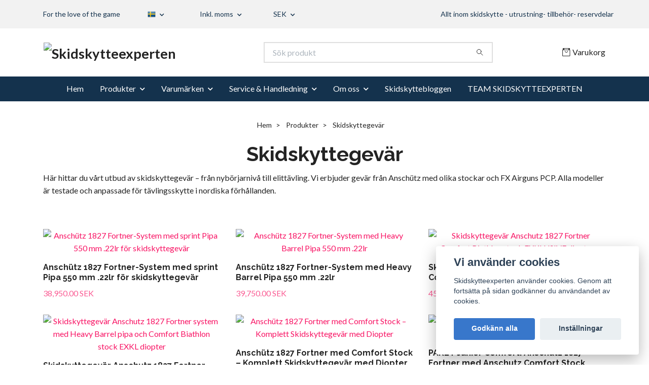

--- FILE ---
content_type: text/html; charset=utf-8
request_url: https://www.skidskytteexperten.se/products/vapen
body_size: 37127
content:
<!DOCTYPE html>
<html class="no-javascript" lang="sv">
<head>
<link rel="alternate" href="https://www.skidskytteexperten.se/products/vapen" hreflang="sv" />
<link rel="alternate" href="https://www.skidskytteexperten.se/en/products/vapen" hreflang="en" />
<meta property="ix:host" content="cdn.quickbutik.com/images"><meta http-equiv="Content-Type" content="text/html; charset=utf-8">
<title>Skidskyttegevär - Produkter - Skidskytteexperten – Utrustning, gevär och tillbehör för skidskytte</title>
<meta name="author" content="Quickbutik">
<meta name="description" content="Upptäck våra skidskyttegevär för både nybörjare och elit. Välj mellan modeller från Anschütz och FX Airguns. Snabba leveranser och personlig service hos Skidskytteexperten.">
<meta property="og:description" content="Upptäck våra skidskyttegevär för både nybörjare och elit. Välj mellan modeller från Anschütz och FX Airguns. Snabba leveranser och personlig service hos Skidskytteexperten.">
<meta property="og:title" content="Skidskyttegevär - Produkter - Skidskytteexperten – Utrustning, gevär och tillbehör för skidskytte">
<meta property="og:url" content="https://www.skidskytteexperten.se/products/vapen">
<meta property="og:site_name" content="Skidskytteexperten">
<meta property="og:type" content="website">
<meta property="og:image" content="">
<meta property="twitter:card" content="summary">
<meta property="twitter:title" content="Skidskytteexperten">
<meta property="twitter:description" content="Upptäck våra skidskyttegevär för både nybörjare och elit. Välj mellan modeller från Anschütz och FX Airguns. Snabba leveranser och personlig service hos Skidskytteexperten.">
<meta property="twitter:image" content="">
<meta name="viewport" content="width=device-width, initial-scale=1, maximum-scale=1">
<link rel="preconnect" href="https://fonts.gstatic.com" crossorigin>
<script>document.documentElement.classList.remove('no-javascript');</script><!-- Vendor Assets --><link rel="stylesheet" href="https://use.fontawesome.com/releases/v5.15.4/css/all.css">
<link href="https://storage.quickbutik.com/templates/nova/css/assets.min.css?17981" rel="stylesheet">
<!-- Theme Stylesheet --><link href="https://storage.quickbutik.com/templates/nova/css/theme-main.css?17981" rel="stylesheet">
<link href="https://storage.quickbutik.com/stores/18670y/templates/nova/css/theme-sub.css?17981" rel="stylesheet">
<link href="https://storage.quickbutik.com/stores/18670y/templates/nova/css/custom.css?17981" rel="stylesheet">
<!-- Google Fonts --><link href="//fonts.googleapis.com/css?family=Lato:400,700%7CRaleway:400,700" rel="stylesheet" type="text/css"  media="all" /><!-- Favicon--><link rel="icon" type="image/png" href="https://cdn.quickbutik.com/images/18670y/templates/nova/assets/favicon.png?s=17981&auto=format">
<link rel="canonical" href="https://www.skidskytteexperten.se/products/vapen">
<!-- Tweaks for older IEs--><!--[if lt IE 9]>
      <script src="https://oss.maxcdn.com/html5shiv/3.7.3/html5shiv.min.js"></script>
      <script src="https://oss.maxcdn.com/respond/1.4.2/respond.min.js"></script
    ><![endif]--><script src="https://cdnjs.cloudflare.com/ajax/libs/imgix.js/4.0.0/imgix.min.js" integrity="sha512-SlmYBg9gVVpgcGsP+pIUgFnogdw1rs1L8x+OO3aFXeZdYgTYlFlyBV9hTebE6OgqCTDEjfdUEhcuWBsZ8LWOZA==" crossorigin="anonymous" referrerpolicy="no-referrer"></script><meta property="ix:useHttps" content="true">
	<meta name="google-site-verification" content="C4fwgVKSorp9_2_aGgvH44sb8aIj7peD7qFUISiS_hU" />
<style>.hide { display: none; }</style>
<script type="text/javascript" defer>document.addEventListener('DOMContentLoaded', () => {
    document.body.setAttribute('data-qb-page', 'list');
});</script><script src="/assets/shopassets/cookieconsent/cookieconsent.js?v=230"></script>
<style>
    :root {
        --cc-btn-primary-bg: #3877CB !important;
        --cc-btn-primary-text: #fff !important;
        --cc-btn-primary-hover-bg: #3877CB !important;
        --cc-btn-primary-hover-text: #fff !important;
    }
</style>
<style>
    html.force--consent,
    html.force--consent body{
        height: auto!important;
        width: 100vw!important;
    }
</style>

    <script type="text/javascript">
    var qb_cookieconsent = initCookieConsent();
    var qb_cookieconsent_blocks = [{"title":"Vi anv\u00e4nder cookies","description":"Skidskytteexperten anv\u00e4nder cookies. Genom att forts\u00e4tta p\u00e5 sidan godk\u00e4nner du anv\u00e4ndandet av cookies."},{"title":"N\u00f6dv\u00e4ndiga cookies *","description":"Dessa cookies \u00e4r n\u00f6dv\u00e4ndiga f\u00f6r att butiken ska fungera korrekt och g\u00e5r inte att st\u00e4nga av utan att beh\u00f6va l\u00e4mna denna webbplats. De anv\u00e4nds f\u00f6r att funktionalitet som t.ex. varukorg, skapa ett konto och annat ska fungera korrekt.","toggle":{"value":"basic","enabled":true,"readonly":true}}];
</script>
    <!-- Google Analytics 4 -->
    <script async src="https://www.googletagmanager.com/gtag/js?id=G-JR93NV9DZM"></script>
    <script>
        window.dataLayer = window.dataLayer || [];
        function gtag(){dataLayer.push(arguments);}

        gtag('consent', 'default', {
            'analytics_storage': 'denied',
            'ad_storage': 'denied',
            'ad_user_data': 'denied',
            'ad_personalization': 'denied',
            'wait_for_update': 500,
        });

        const getConsentForCategory = (category) => (typeof qb_cookieconsent == 'undefined' || qb_cookieconsent.allowedCategory(category)) ? 'granted' : 'denied';

        if (typeof qb_cookieconsent == 'undefined' || qb_cookieconsent.allowedCategory('analytics') || qb_cookieconsent.allowedCategory('marketing')) {
            const analyticsConsent = getConsentForCategory('analytics');
            const marketingConsent = getConsentForCategory('marketing');

            gtag('consent', 'update', {
                'analytics_storage': analyticsConsent,
                'ad_storage': marketingConsent,
                'ad_user_data': marketingConsent,
                'ad_personalization': marketingConsent,
            });
        }

        // Handle consent updates for GA4
        document.addEventListener('QB_CookieConsentAccepted', function(event) {
            const cookie = qbGetEvent(event).cookie;
            const getConsentLevel = (level) => (cookie && cookie.level && cookie.level.includes(level)) ? 'granted' : 'denied';

            gtag('consent', 'update', {
                'analytics_storage': getConsentLevel('analytics'),
                'ad_storage': getConsentLevel('marketing'),
                'ad_user_data': getConsentLevel('marketing'),
                'ad_personalization': getConsentLevel('marketing'),
            });
        });

        gtag('js', new Date());
        gtag('config', 'G-JR93NV9DZM', { 'allow_enhanced_conversions' : true } );
gtag('event', 'view_item_list', JSON.parse('{"item_list_name":"Skidskyttegev\u00e4r","items":[{"item_id":"201"},{"item_id":"552"},{"item_id":"203"},{"item_id":"553"},{"item_id":"179"},{"item_id":"188"},{"item_id":"583"},{"item_id":"574"},{"item_id":"573"},{"item_id":"416"},{"item_id":"489"},{"item_id":"5"},{"item_id":"211"},{"item_id":"52"},{"item_id":"212"}]}'));

        const gaClientIdPromise = new Promise(resolve => {
            gtag('get', 'G-JR93NV9DZM', 'client_id', resolve);
        });
        const gaSessionIdPromise = new Promise(resolve => {
            gtag('get', 'G-JR93NV9DZM', 'session_id', resolve);
        });

        Promise.all([gaClientIdPromise, gaSessionIdPromise]).then(([gaClientId, gaSessionId]) => {
            var checkoutButton = document.querySelector("a[href='/cart/index']");
            if (checkoutButton) {
                checkoutButton.onclick = function() {
                    var query = new URLSearchParams({
                        ...(typeof qb_cookieconsent == 'undefined' || qb_cookieconsent.allowedCategory('analytics') ? {
                            gaClientId,
                            gaSessionId,
                        } : {}),
                        consentCategories: [
                            ...(typeof qb_cookieconsent == 'undefined' || qb_cookieconsent.allowedCategory('analytics')) ? ['analytics'] : [],
                            ...(typeof qb_cookieconsent == 'undefined' || qb_cookieconsent.allowedCategory('marketing')) ? ['marketing'] : [],
                        ],
                    });
                    this.setAttribute("href", "/cart/index?" + query.toString());
                };
            }
        });
    </script>
    <!-- End Google Analytics 4 --></head>
<body>
 
    <header class="header">
<!-- Section: Top Bar-->
<div data-qb-area="top" data-qb-element="" class="top-bar py-1  text-sm">
  <div class="container">
    <div class="row align-items-center top-bar-height">
      <div class="col-12 col-lg-auto">

        <ul class="row mb-0 justify-content-center justify-content-lg-start list-unstyled">
          <li class="list-inline-item col-auto text-center text-lg-left d-none d-sm-flex">
            <span data-qb-element="top_left_text">For the love of the game</span>
          </li>

          <!-- Component: Language Dropdown-->
          <li class="list-inline-item col-auto">
            <div class="dropdown px-3">
              <a id="langsDropdown" href="#" data-toggle="dropdown" data-display="static" aria-haspopup="true"
                aria-expanded="false" class="dropdown-toggle topbar-link">
                <img class="svg-icon navbar-icon w-auto" src="/assets/shopassets/flags/24/sv.png" alt="Svenska" />
              </a>

              <div aria-labelledby="langsDropdown" class="dropdown-menu dropdown-menu-left">
                <a href="https://www.skidskytteexperten.se/products/vapen" class="dropdown-item">
                  <img class="svg-icon navbar-icon w-auto" src="/assets/shopassets/flags/24/sv.png"
                    alt="sv Flag" />
                  Svenska
                </a>
                <a href="https://www.skidskytteexperten.se/en/products/vapen" class="dropdown-item">
                  <img class="svg-icon navbar-icon w-auto" src="/assets/shopassets/flags/24/en.png"
                    alt="en Flag" />
                  English
                </a>
              </div>

            </div>
          </li>

          <!-- Component: Tax Dropdown-->
          <li class="col-auto">
            <div class="dropdown px-3">
              <a id="taxDropdown" href="#" data-toggle="dropdown" data-display="static" aria-haspopup="true"
                aria-expanded="false" class="dropdown-toggle topbar-link">
                Inkl. moms
              </a>

              <div aria-labelledby="taxDropdown" class="dropdown-menu dropdown-menu-left">
                <a class="taxlink dropdown-item" title="Priser är exkl. moms. Klicka för att växla om till inkl. moms."
                  href="?tax-reverse">
                  Exkl. moms
                </a>
              </div>

            </div>
          </li>


          <!-- Currency Dropdown-->
          <li class="list-inline-item col-auto">
            <div class="dropdown px-3 ml-0">
              <a id="currencyDropdown" href="#" data-toggle="dropdown" data-display="static" aria-haspopup="true"
                aria-expanded="false" class="dropdown-toggle topbar-link">
                SEK
              </a>
              <div class="dropdown-menu dropdown-menu-left">
                <a href="https://www.skidskytteexperten.se/products/vapen?currency=DKK" class="dropdown-item">DKK</a>
                <a href="https://www.skidskytteexperten.se/products/vapen?currency=EUR" class="dropdown-item">EUR</a>
                <a href="https://www.skidskytteexperten.se/products/vapen?currency=GBP" class="dropdown-item">GBP</a>
                <a href="https://www.skidskytteexperten.se/products/vapen?currency=NOK" class="dropdown-item">NOK</a>
                <a href="https://www.skidskytteexperten.se/products/vapen?currency=USD" class="dropdown-item">USD</a>
                <a href="https://www.skidskytteexperten.se/products/vapen?currency=SEK" class="dropdown-item">SEK</a>
              </div>
            </div>
          </li>

        </ul>

      </div>
      
      
      <!-- Component: Top information -->
      <div class="mt-2 mt-lg-0 col-12 col-lg d-none d-sm-flex text-center text-lg-right px-0">
        <span data-qb-element="top_right_text" class="w-100">Allt inom skidskytte - utrustning- tillbehör- reservdelar</span>
      </div>

    </div>
  </div>
</div>
<!-- /Section: Top Bar -->

<!-- Section: Header variant -->
<!-- Section: Main Header -->
<nav
  data-qb-area="header" data-qb-element=""
  class="navbar-expand-lg navbar-position navbar-light bg-white " >
    <div class="container">
      <div class="row">
        <div class="navbar col-12 py-2">
          <div class="list-inline-item order-0 d-lg-none col-auto p-0">
            <a href="#" data-toggle="modal" data-target="#sidebarLeft" class="color-text-base header-textcolor">
              <svg class="svg-icon navbar-icon color-text-base header-textcolor">
                <use xlink:href="#menu-hamburger-1"></use>
              </svg>
            </a>
          </div>
            <a data-qb-element="use_logo" href="https://www.skidskytteexperten.se" title="Skidskytteexperten"
              class="navbar-brand order-1 order-lg-1 text-center text-md-left col-6 py-3 px-0">
              
              <img alt="Skidskytteexperten" class="img-fluid img-logo" srcset="https://cdn.quickbutik.com/images/18670y/templates/nova/assets/logo.png?s=17981&auto=format&dpr=1 1x, https://cdn.quickbutik.com/images/18670y/templates/nova/assets/logo.png?s=17981&auto=format&dpr=2 2x, https://cdn.quickbutik.com/images/18670y/templates/nova/assets/logo.png?s=17981&auto=format&dpr=3 3x" src="https://cdn.quickbutik.com/images/18670y/templates/nova/assets/logo.png?s=17981&auto=format">
            </a>
          <form data-qb-element="header_searchtext" action="/shop/search" method="get"
            class="d-lg-flex order-lg-2 d-none my-lg-0 flex-grow-1 top-searchbar text-center col-auto px-4">
            <div data-qb-element="header_searchtext" class="search-wrapper input-group">
              <input type="text" name="s" placeholder="Sök produkt" aria-label="Search"
                aria-describedby="button-search-desktop" class="form-control pl-3 border-0" />
              <div class="input-group-append ml-0">
                <button id="button-search-desktop" type="submit" class="btn py-0 border-0 bg-white">
                  <svg class="svg-icon navbar-icon color-text-base">
                    <use xlink:href="#search-1"></use>
                  </svg>
                </button>
              </div>
            </div>
          </form>
          <ul class="list-inline order-2 order-lg-3 mb-0 text-right col-auto p-0">
  
            <li data-qb-element="icon_cart1" class="list-inline-item">
              <a href="#" data-toggle="modal" data-target="#sidebarCart"
                class="position-relative d-flex align-items-center qs-cart-view">
                <svg class="svg-icon navbar-icon color-text-base header-textcolor">
                  <use xlink:href="#retail-bag-1"></use>
                </svg>
                <div class="navbar-icon-badge icon-count primary-bg basket-count-items icon-count-hidden">0</div>
                <span class="d-none d-sm-inline color-text-base header-textcolor">Varukorg
                  </span>
              </a>
            </li>
          </ul>
        </div>
      </div>
    </div>
  
    <div class="navbar-bg mainmenu_font_size">
      <ul class="container navbar-nav d-none d-lg-flex mt-lg-0 py-2 justify-content-center flex-wrap px-0">
        <li class="nav-item ">
          <a href="/" title="Hem" class="nav-link ">Hem</a>
        </li>
        <li class="nav-item has-dropdown position-relative   on-hover ">
          <a href="/products" aria-haspopup="true" aria-expanded="false" class="nav-link dropdown-toggle">Produkter</a>
          <ul class="dropdown-menu dropdown-menu-first" aria-labelledby="firstmenu">
  
  
            <li><a class="dropdown-item " href="/products/nytt-i-butiken">Nytt i butiken</a></li>
  
  
  
            <li><a class="dropdown-item active" href="/products/vapen">Skidskyttegevär</a></li>
  
  
  
            <li><a class="dropdown-item " href="/products/stockar">Stockar</a></li>
  
  
  
            <li><a class="dropdown-item " href="/products/ammunition">Ammunition</a></li>
  
  
            <li class="dropdown-submenu on-hover position-relative d-flex justify-content-center align-items-center 
            dropdown-list__item ">

              <div class="d-flex align-items-center w-100 dropdown-list__content">
                <a href="/products/tillbehor-reservdelar-till-vapen" aria-expanded="false" class="dropdown-item ">Tillbehör &amp; reservdelar till vapen</a>
                <i id="categoryDropdown126" role="button" data-toggle="dropdown" aria-haspopup="true" aria-expanded="false" data-display="static" class="dropdown-toggle dropdown-btn pr-3 pl-2 cursor-pointer"></i>
              </div>
  
              <ul aria-labelledby="categoryDropdown126"
                class="dropdown-menu dropdown-menu-alignright
                dropdown-list__sub-menu">

                    <li class="dropdown-submenu on-hover position-relative d-flex justify-content-center align-items-center
                    dropdown-list__item ">
                        <div class="d-flex align-items-center w-100 dropdown-list__content">
                          <a href="/products/vapen/till-22-vapen" aria-expanded="false" class="dropdown-item ">Tillbehör &amp; Reservdelar Anschutz</a>
                          <i id="categoryDropdown51" role="button" data-toggle="dropdown" aria-haspopup="true" aria-expanded="false" data-display="static" class="dropdown-toggle dropdown-btn pr-3 pl-2 cursor-pointer"></i>
                        </div>
      
                        <ul aria-labelledby="categoryDropdown51"
                          class="dropdown-menu dropdown-menu-alignright
                          dropdown-list__sub-menu">
                              <li><a href="/products/vapen/till-22-vapen/1827-fortner-slutstycke" class=" dropdown-item">1827 Fortner slutstycke / Bolt</a></li>
                        </ul>
                    </li>
                
                

                
                  <li><a href="/products/vapen/tillbehor-reservdelar-izhmash" class=" dropdown-item">Tillbehör &amp; Reservdelar Izhmash</a></li>
                

                    <li class="dropdown-submenu on-hover position-relative d-flex justify-content-center align-items-center
                    dropdown-list__item ">
                        <div class="d-flex align-items-center w-100 dropdown-list__content">
                          <a href="/products/tillbehor-reservdelar-till-vapen/tillbehor-reservdelar-stockar" aria-expanded="false" class="dropdown-item ">Tillbehör &amp; Reservdelar Stockar</a>
                          <i id="categoryDropdown139" role="button" data-toggle="dropdown" aria-haspopup="true" aria-expanded="false" data-display="static" class="dropdown-toggle dropdown-btn pr-3 pl-2 cursor-pointer"></i>
                        </div>
      
                        <ul aria-labelledby="categoryDropdown139"
                          class="dropdown-menu dropdown-menu-alignright
                          dropdown-list__sub-menu">
                              <li><a href="/products/tillbehor-reservdelar-till-vapen/tillbehor-reservdelar-stockar/krokar-hooks" class=" dropdown-item">Krokar / Hooks</a></li>
                        </ul>
                    </li>
                
                

                
                  <li><a href="/products/tillbehor-reservdelar-till-vapen/riktmedel-sights" class=" dropdown-item">Riktmedel / Sights</a></li>
                

                
                  <li><a href="/products/for-vapenvard" class=" dropdown-item">Vapenvård och underhåll</a></li>
                
              </ul>
            </li>
  
  
  
            <li class="dropdown-submenu on-hover position-relative d-flex justify-content-center align-items-center 
            dropdown-list__item ">

              <div class="d-flex align-items-center w-100 dropdown-list__content">
                <a href="/products/luftgevar-pcp" aria-expanded="false" class="dropdown-item ">Luftgevär &amp; PCP – fyllkit, kompressorer &amp; delar</a>
                <i id="categoryDropdown157" role="button" data-toggle="dropdown" aria-haspopup="true" aria-expanded="false" data-display="static" class="dropdown-toggle dropdown-btn pr-3 pl-2 cursor-pointer"></i>
              </div>
  
              <ul aria-labelledby="categoryDropdown157"
                class="dropdown-menu dropdown-menu-alignright
                dropdown-list__sub-menu">

                
                  <li><a href="/products/luftgevar-pcp/luftgevar" class=" dropdown-item">FX Airgun Biathlon Gevär</a></li>
                

                    <li class="dropdown-submenu on-hover position-relative d-flex justify-content-center align-items-center
                    dropdown-list__item ">
                        <div class="d-flex align-items-center w-100 dropdown-list__content">
                          <a href="/products/vapen/till-luftvapen" aria-expanded="false" class="dropdown-item ">FX Airguns Biathlon Tillbehör &amp; Reservdelar</a>
                          <i id="categoryDropdown50" role="button" data-toggle="dropdown" aria-haspopup="true" aria-expanded="false" data-display="static" class="dropdown-toggle dropdown-btn pr-3 pl-2 cursor-pointer"></i>
                        </div>
      
                        <ul aria-labelledby="categoryDropdown50"
                          class="dropdown-menu dropdown-menu-alignright
                          dropdown-list__sub-menu">
                              <li><a href="/products/vapen/till-luftvapen/fx-biathlon-mki" class=" dropdown-item">FX Biathlon MKI</a></li>
                              <li><a href="/products/vapen/till-luftvapen/fx-biathlon-mkii" class=" dropdown-item">FX Biathlon MKII</a></li>
                        </ul>
                    </li>
                
                

                
                  <li><a href="/products/luftgevar-pcp/pcp-tillbehor" class=" dropdown-item">PCP-tillbehör</a></li>
                

                
                  <li><a href="/products/luftgevar-pcp/ammunition-luftgevar" class=" dropdown-item">Ammunition – Luftgevär</a></li>
                
              </ul>
            </li>
  
  
  
            <li class="dropdown-submenu on-hover position-relative d-flex justify-content-center align-items-center 
            dropdown-list__item ">

              <div class="d-flex align-items-center w-100 dropdown-list__content">
                <a href="/products/utrustning" aria-expanded="false" class="dropdown-item ">Utrustning för skidskytten</a>
                <i id="categoryDropdown108" role="button" data-toggle="dropdown" aria-haspopup="true" aria-expanded="false" data-display="static" class="dropdown-toggle dropdown-btn pr-3 pl-2 cursor-pointer"></i>
              </div>
  
              <ul aria-labelledby="categoryDropdown108"
                class="dropdown-menu dropdown-menu-alignright
                dropdown-list__sub-menu">

                
                  <li><a href="/products/utrustning/armremmar" class=" dropdown-item">Armremmar</a></li>
                

                
                  <li><a href="/products/utrustning/gevarsremmar" class=" dropdown-item">Gevärsremmar</a></li>
                

                
                  <li><a href="/products/utrustning/selen" class=" dropdown-item">Selen</a></li>
                

                
                  <li><a href="/products/utrustning/vapenfodral" class=" dropdown-item">Vapenfodral</a></li>
                

                
                  <li><a href="/products/for-skidskytten/ogonskydd" class=" dropdown-item">Ögonskydd</a></li>
                

                
                  <li><a href="/products/for-vapenvard" class=" dropdown-item">För vapenvård och underhåll</a></li>
                

                
                  <li><a href="/products/utrustning/skjutvallen" class=" dropdown-item">För skjutvallen</a></li>
                

                
                  <li><a href="/products/for-skidskytten/tubkikare" class=" dropdown-item">Tubkikare och stativ</a></li>
                

                
                  <li><a href="/products/for-skidskytten/vatskesystem" class=" dropdown-item">Vätskesystem</a></li>
                

                
                  <li><a href="/products/for-skidskytten/glasogon" class=" dropdown-item">Glasögon</a></li>
                
              </ul>
            </li>
  
  
  
  
            <li><a class="dropdown-item " href="/products/for-ledare-supporters">Utrustning för Ledare &amp; Supporters</a></li>
  
  
            <li class="dropdown-submenu on-hover position-relative d-flex justify-content-center align-items-center 
            dropdown-list__item ">

              <div class="d-flex align-items-center w-100 dropdown-list__content">
                <a href="/products/klader" aria-expanded="false" class="dropdown-item ">Kläder &amp; Skor</a>
                <i id="categoryDropdown109" role="button" data-toggle="dropdown" aria-haspopup="true" aria-expanded="false" data-display="static" class="dropdown-toggle dropdown-btn pr-3 pl-2 cursor-pointer"></i>
              </div>
  
              <ul aria-labelledby="categoryDropdown109"
                class="dropdown-menu dropdown-menu-alignright
                dropdown-list__sub-menu">

                
                  <li><a href="/products/for-skidskytten/handskar" class=" dropdown-item">Handskar</a></li>
                

                
                  <li><a href="/products/klader/mossor" class=" dropdown-item">Mössor</a></li>
                

                
                  <li><a href="/products/klader/sockar" class=" dropdown-item">Sockar &amp; Strumpor</a></li>
                

                
                  <li><a href="/products/klader/skor-stovlar" class=" dropdown-item">Skor &amp; Stövlar</a></li>
                
              </ul>
            </li>
  
  
  
  
            <li><a class="dropdown-item " href="/products/simulatorer">Simulatorer</a></li>
  
  
  
            <li><a class="dropdown-item " href="/products/laserskytte">För laserskytte</a></li>
  
  
            <li class="dropdown-submenu on-hover position-relative d-flex justify-content-center align-items-center 
            dropdown-list__item ">

              <div class="d-flex align-items-center w-100 dropdown-list__content">
                <a href="/products/rullskidor" aria-expanded="false" class="dropdown-item ">Rullskidåkning</a>
                <i id="categoryDropdown69" role="button" data-toggle="dropdown" aria-haspopup="true" aria-expanded="false" data-display="static" class="dropdown-toggle dropdown-btn pr-3 pl-2 cursor-pointer"></i>
              </div>
  
              <ul aria-labelledby="categoryDropdown69"
                class="dropdown-menu dropdown-menu-alignright
                dropdown-list__sub-menu">

                
                  <li><a href="/products/rullskidor/20-rullskidor" class=" dropdown-item">Rullskidor</a></li>
                

                
                  <li><a href="/products/rullskidor/hjul-till-rullskidor" class=" dropdown-item">Extrahjul</a></li>
                

                
                  <li><a href="/products/rullskidor/rullskidor-reservdelar" class=" dropdown-item">Reservdelar</a></li>
                
              </ul>
            </li>
  
  
  
  
            <li><a class="dropdown-item " href="/products/for-skidskytten/tubkikare">Tubkikare och stativ</a></li>
  
  
  
            <li><a class="dropdown-item " href="/products/utrustning/skjutvallen">För skjutvallen</a></li>
  
  
  
            <li><a class="dropdown-item " href="/begagnat">Begagnade saker</a></li>
  
  
          </ul>
        </li>
        <li class="nav-item has-dropdown position-relative   on-hover ">
          <a href="/varumarken" aria-haspopup="true" aria-expanded="false" class="nav-link dropdown-toggle">Varumärken</a>
          <ul class="dropdown-menu dropdown-menu-first" aria-labelledby="firstmenu">
  
  
            <li><a class="dropdown-item " href="/varumarken/skidskytteexperten">Skidskytteexperten</a></li>
  
  
  
            <li><a class="dropdown-item " href="/varumarken/abus">ABUS</a></li>
  
  
  
            <li><a class="dropdown-item " href="/varumarken/accurize-shooting-system">Accurize Shooting System</a></li>
  
  
  
            <li><a class="dropdown-item " href="/varumarken/anschutz">Anschütz</a></li>
  
  
  
            <li><a class="dropdown-item " href="/varumarken/biatar">Biatar</a></li>
  
  
  
            <li><a class="dropdown-item " href="/varumarken/bliz">Bliz</a></li>
  
  
  
            <li><a class="dropdown-item " href="/varumarken/bola">Bola</a></li>
  
  
  
            <li><a class="dropdown-item " href="/varumarken/centra">Centra</a></li>
  
  
  
            <li><a class="dropdown-item " href="/varumarken/coxa-carry-vatskesystem">Coxa Carry</a></li>
  
  
  
            <li><a class="dropdown-item " href="/varumarken/elpex">Elpex</a></li>
  
  
  
            <li><a class="dropdown-item " href="/varumarken/fortner">Fortner</a></li>
  
  
  
            <li><a class="dropdown-item " href="/varumarken/fx-airguns-biathlon">FX Airguns Biathlon.</a></li>
  
  
  
            <li><a class="dropdown-item " href="/varumarken/gehmann">Gehmann</a></li>
  
  
  
            <li><a class="dropdown-item " href="/varumarken/hestra-handsken">Hestra Handsken</a></li>
  
  
  
            <li><a class="dropdown-item " href="/varumarken/jesper-nelin">Jesper Nelin</a></li>
  
  
  
            <li><a class="dropdown-item " href="/varumarken/kiwi-precision">KIWI PRECISION</a></li>
  
  
  
            <li><a class="dropdown-item " href="/varumarken/klubbskidan">KLUBBSKIDAN</a></li>
  
  
  
            <li><a class="dropdown-item " href="/varumarken/larsen-biathlon">Larsen Biathlon</a></li>
  
  
  
            <li><a class="dropdown-item " href="/varumarken/marwe">Marwe</a></li>
  
  
  
            <li><a class="dropdown-item " href="/varumarken/norma">Norma</a></li>
  
  
  
            <li><a class="dropdown-item " href="/varumarken/palopaa">Palopää</a></li>
  
  
  
            <li><a class="dropdown-item " href="/varumarken/sanseigne">Sanseigne</a></li>
  
  
          </ul>
        </li>
        <li class="nav-item has-dropdown position-relative   on-hover ">
          <a href="/sidor/servicereparationer" aria-haspopup="true" aria-expanded="false" class="nav-link dropdown-toggle">Service &amp; Handledning</a>
          <ul class="dropdown-menu dropdown-menu-first" aria-labelledby="firstmenu">
  
  
            <li><a class="dropdown-item " href="/sidor/faq">FAQ – Frågor och svar om skidskytteutrustning | Skidskytteexperten</a></li>
  
  
  
            <li><a class="dropdown-item " href="/sidor/service-av-skidskyttegevar-specialist-pa-fx-och-anschtz">Service av skidskyttegevär – specialist på FX och Anschütz</a></li>
  
  
  
            <li><a class="dropdown-item " href="/sidor/uppstart-av-skidskytteverksamhet-guide-for-foreningar">Uppstart av skidskytteverksamhet – guide för föreningar.</a></li>
  
  
  
            <li><a class="dropdown-item " href="/sidor/anschutz-1827-sprangskisser-och-manualer">Anschutz 1827 sprängskisser och manualer</a></li>
  
  
  
            <li><a class="dropdown-item " href="/sidor/instruktioner-for-justering-av-fortner-avtryckaren">Instruktioner för justering av Fortner-avtryckaren</a></li>
  
  
  
            <li><a class="dropdown-item " href="/sidor/handledning-fx-biathlon-mki">Handledning FX Biathlon MKI</a></li>
  
  
  
            <li><a class="dropdown-item " href="/sidor/67760-handledning-fx-biathlon-mkii">Handledning FX Biathlon MKII</a></li>
  
  
  
            <li><a class="dropdown-item " href="/sidor/instruktioner-for-rengoring-av-skidskyttegevar">Instruktioner för rengöring av skidskyttegevär.</a></li>
  
  
  
            <li><a class="dropdown-item " href="/sidor/skidskytteskolan">Skidskytteskolan</a></li>
  
  
  
            <li><a class="dropdown-item " href="/sidor/filmmagasinet-biatube">Videohjälpen</a></li>
  
  
  
            <li><a class="dropdown-item " href="/sidor/skidskytteexpressen">Skidskytteexpressen</a></li>
  
  
  
            <li><a class="dropdown-item " href="/sidor/policy-for-forsaljning-av-vapen-och-ammunition">Policy för försäljning av vapen och ammunition</a></li>
  
  
          </ul>
        </li>
        <li class="nav-item has-dropdown position-relative   on-hover ">
          <a href="/sidor/om-oss" aria-haspopup="true" aria-expanded="false" class="nav-link dropdown-toggle">Om oss</a>
          <ul class="dropdown-menu dropdown-menu-first" aria-labelledby="firstmenu">
  
  
            <li><a class="dropdown-item " href="/sidor/vi-sponsrar">Vi sponsrar</a></li>
  
  
  
            <li><a class="dropdown-item " href="/sidor/nollskytten">Nollskytten</a></li>
  
  
  
            <li><a class="dropdown-item " href="/sidor/skidskytteexpertens-ungdomsstipendium">Skidskytteexpertens Ungdomsstipendium</a></li>
  
  
  
            <li><a class="dropdown-item " href="/sidor/skidskyttets-superhjaltar">Skidskyttets superhjältar</a></li>
  
  
  
            <li><a class="dropdown-item " href="/sidor/omdomen">Omdömen</a></li>
  
  
  
            <li><a class="dropdown-item " href="/sidor/event-aktiviteter">Läger &amp; Event</a></li>
  
  
          </ul>
        </li>
        <li class="nav-item ">
          <a href="/skidskyttebloggen" title="Skidskyttebloggen" class="nav-link ">Skidskyttebloggen</a>
        </li>
        <li class="nav-item ">
          <a href="/sidor/team-skidskytteexperten" title="TEAM SKIDSKYTTEEXPERTEN" class="nav-link ">TEAM SKIDSKYTTEEXPERTEN</a>
        </li>
      </ul>
    </div>
  </nav>
  <!-- /Section: Main Header -->
<!-- Section: Header variant -->

<!-- Section: Main Menu -->
<div id="sidebarLeft" tabindex="-1" role="dialog" aria-hidden="true" class="modal fade modal-left">
  <div role="document" class="modal-dialog">
    <div class="modal-content">
      <div class="modal-header pb-0 border-0 d-block">
        <div class="row">
        <form action="/shop/search" method="get" class="col d-lg-flex w-100 my-lg-0 mb-2 pt-1">
          <div class="search-wrapper input-group">
            <input type="text" name="s" placeholder="Sök produkt" aria-label="Search"
              aria-describedby="button-search" class="form-control pl-3 border-0 mobile-search" />
            <div class="input-group-append ml-0">
              <button id="button-search" type="submit" class="btn py-0 btn-underlined border-0">
                <svg class="svg-icon navbar-icon">
                  <use xlink:href="#search-1"></use>
                </svg>
              </button>
            </div>
          </div>
        </form>
        <button type="button" data-dismiss="modal" aria-label="Close" class="close col-auto close-rotate p-0 m-0">
          <svg class="svg-icon w-3rem h-3rem svg-icon-light align-middle">
            <use xlink:href="#close-1"></use>
          </svg>
        </button>
        </div>
      </div>
      <div class="modal-body pt-0">
        <div class="px-2 pb-5">

          <ul class="nav flex-column mb-5">
            <li class="nav-item ">
              <a href="/" title="Hem" class="nav-link mobile-nav-link pl-0">Hem</a>
            </li>



            <li class="nav-item dropdown">

              <a href="/products" data-toggle="collapse" data-target="#cat2" aria-haspopup="true"
                aria-expanded="false"
                class="nav-link mobile-nav-link pl-0 mobile-dropdown-toggle dropdown-toggle">Produkter</a>

              <div id="cat2" class="collapse">
                <ul class="nav flex-column ml-3">
                  <li class="nav-item">
                    <a class="nav-link mobile-nav-link pl-0 show-all" href="/products" title="Produkter">Visa alla i Produkter</a>
                  </li>

                  <li class="nav-item">
                    <a href="/products/nytt-i-butiken" class="nav-link mobile-nav-link pl-0 ">Nytt i butiken</a>
                  </li>



                  <li class="nav-item">
                    <a href="/products/vapen" class="nav-link mobile-nav-link pl-0 active">Skidskyttegevär</a>
                  </li>



                  <li class="nav-item">
                    <a href="/products/stockar" class="nav-link mobile-nav-link pl-0 ">Stockar</a>
                  </li>



                  <li class="nav-item">
                    <a href="/products/ammunition" class="nav-link mobile-nav-link pl-0 ">Ammunition</a>
                  </li>




                  <li class="nav-item dropdown">
                    <a href="#" data-target="#subcat126" data-toggle="collapse" aria-haspopup="true"
                      aria-expanded="false" class="nav-link pl-0 dropdown-toggle">Tillbehör &amp; reservdelar till vapen</a>

                    <div id="subcat126" class="collapse">
                      <ul class="nav flex-column ml-3">
                        <li class="nav-item">
                          <a class="nav-link mobile-nav-link pl-0 show-all" href="/products/tillbehor-reservdelar-till-vapen"
                            title="Tillbehör &amp; reservdelar till vapen">Visa alla i Tillbehör &amp; reservdelar till vapen</a>
                        </li>
                          

                          <li class="nav-item dropdown">
                            <a href="#" data-target="#subcat51" data-toggle="collapse" aria-haspopup="true"
                              aria-expanded="false" class="nav-link pl-0 dropdown-toggle">Tillbehör &amp; Reservdelar Anschutz</a>

                            <div id="subcat51" class="collapse">
                              <ul class="nav flex-column ml-3">
                                <li class="nav-item">
                                  <a class="nav-link mobile-nav-link pl-0 show-all" href="/products/vapen/till-22-vapen"
                                    title="Tillbehör &amp; Reservdelar Anschutz">Visa alla i Tillbehör &amp; Reservdelar Anschutz</a>
                                </li>
                                <li class="nav-item">
                                  <a href="/products/vapen/till-22-vapen/1827-fortner-slutstycke" class="nav-link pl-0 ">1827 Fortner slutstycke / Bolt</a>
                                </li>
                              </ul>
                            </div>
                          </li>

                          
                          <li class="nav-item">
                            <a href="/products/vapen/tillbehor-reservdelar-izhmash" class="nav-link pl-0 ">Tillbehör &amp; Reservdelar Izhmash</a>
                          </li>


                          

                          <li class="nav-item dropdown">
                            <a href="#" data-target="#subcat139" data-toggle="collapse" aria-haspopup="true"
                              aria-expanded="false" class="nav-link pl-0 dropdown-toggle">Tillbehör &amp; Reservdelar Stockar</a>

                            <div id="subcat139" class="collapse">
                              <ul class="nav flex-column ml-3">
                                <li class="nav-item">
                                  <a class="nav-link mobile-nav-link pl-0 show-all" href="/products/tillbehor-reservdelar-till-vapen/tillbehor-reservdelar-stockar"
                                    title="Tillbehör &amp; Reservdelar Stockar">Visa alla i Tillbehör &amp; Reservdelar Stockar</a>
                                </li>
                                <li class="nav-item">
                                  <a href="/products/tillbehor-reservdelar-till-vapen/tillbehor-reservdelar-stockar/krokar-hooks" class="nav-link pl-0 ">Krokar / Hooks</a>
                                </li>
                              </ul>
                            </div>
                          </li>

                          
                          <li class="nav-item">
                            <a href="/products/tillbehor-reservdelar-till-vapen/riktmedel-sights" class="nav-link pl-0 ">Riktmedel / Sights</a>
                          </li>


                          
                          <li class="nav-item">
                            <a href="/products/for-vapenvard" class="nav-link pl-0 ">Vapenvård och underhåll</a>
                          </li>


                      </ul>
                    </div>
                  </li>



                  <li class="nav-item dropdown">
                    <a href="#" data-target="#subcat157" data-toggle="collapse" aria-haspopup="true"
                      aria-expanded="false" class="nav-link pl-0 dropdown-toggle">Luftgevär &amp; PCP – fyllkit, kompressorer &amp; delar</a>

                    <div id="subcat157" class="collapse">
                      <ul class="nav flex-column ml-3">
                        <li class="nav-item">
                          <a class="nav-link mobile-nav-link pl-0 show-all" href="/products/luftgevar-pcp"
                            title="Luftgevär &amp; PCP – fyllkit, kompressorer &amp; delar">Visa alla i Luftgevär &amp; PCP – fyllkit, kompressorer &amp; delar</a>
                        </li>
                          
                          <li class="nav-item">
                            <a href="/products/luftgevar-pcp/luftgevar" class="nav-link pl-0 ">FX Airgun Biathlon Gevär</a>
                          </li>


                          

                          <li class="nav-item dropdown">
                            <a href="#" data-target="#subcat50" data-toggle="collapse" aria-haspopup="true"
                              aria-expanded="false" class="nav-link pl-0 dropdown-toggle">FX Airguns Biathlon Tillbehör &amp; Reservdelar</a>

                            <div id="subcat50" class="collapse">
                              <ul class="nav flex-column ml-3">
                                <li class="nav-item">
                                  <a class="nav-link mobile-nav-link pl-0 show-all" href="/products/vapen/till-luftvapen"
                                    title="FX Airguns Biathlon Tillbehör &amp; Reservdelar">Visa alla i FX Airguns Biathlon Tillbehör &amp; Reservdelar</a>
                                </li>
                                <li class="nav-item">
                                  <a href="/products/vapen/till-luftvapen/fx-biathlon-mki" class="nav-link pl-0 ">FX Biathlon MKI</a>
                                </li>
                                <li class="nav-item">
                                  <a href="/products/vapen/till-luftvapen/fx-biathlon-mkii" class="nav-link pl-0 ">FX Biathlon MKII</a>
                                </li>
                              </ul>
                            </div>
                          </li>

                          
                          <li class="nav-item">
                            <a href="/products/luftgevar-pcp/pcp-tillbehor" class="nav-link pl-0 ">PCP-tillbehör</a>
                          </li>


                          
                          <li class="nav-item">
                            <a href="/products/luftgevar-pcp/ammunition-luftgevar" class="nav-link pl-0 ">Ammunition – Luftgevär</a>
                          </li>


                      </ul>
                    </div>
                  </li>



                  <li class="nav-item dropdown">
                    <a href="#" data-target="#subcat108" data-toggle="collapse" aria-haspopup="true"
                      aria-expanded="false" class="nav-link pl-0 dropdown-toggle">Utrustning för skidskytten</a>

                    <div id="subcat108" class="collapse">
                      <ul class="nav flex-column ml-3">
                        <li class="nav-item">
                          <a class="nav-link mobile-nav-link pl-0 show-all" href="/products/utrustning"
                            title="Utrustning för skidskytten">Visa alla i Utrustning för skidskytten</a>
                        </li>
                          
                          <li class="nav-item">
                            <a href="/products/utrustning/armremmar" class="nav-link pl-0 ">Armremmar</a>
                          </li>


                          
                          <li class="nav-item">
                            <a href="/products/utrustning/gevarsremmar" class="nav-link pl-0 ">Gevärsremmar</a>
                          </li>


                          
                          <li class="nav-item">
                            <a href="/products/utrustning/selen" class="nav-link pl-0 ">Selen</a>
                          </li>


                          
                          <li class="nav-item">
                            <a href="/products/utrustning/vapenfodral" class="nav-link pl-0 ">Vapenfodral</a>
                          </li>


                          
                          <li class="nav-item">
                            <a href="/products/for-skidskytten/ogonskydd" class="nav-link pl-0 ">Ögonskydd</a>
                          </li>


                          
                          <li class="nav-item">
                            <a href="/products/for-vapenvard" class="nav-link pl-0 ">För vapenvård och underhåll</a>
                          </li>


                          
                          <li class="nav-item">
                            <a href="/products/utrustning/skjutvallen" class="nav-link pl-0 ">För skjutvallen</a>
                          </li>


                          
                          <li class="nav-item">
                            <a href="/products/for-skidskytten/tubkikare" class="nav-link pl-0 ">Tubkikare och stativ</a>
                          </li>


                          
                          <li class="nav-item">
                            <a href="/products/for-skidskytten/vatskesystem" class="nav-link pl-0 ">Vätskesystem</a>
                          </li>


                          
                          <li class="nav-item">
                            <a href="/products/for-skidskytten/glasogon" class="nav-link pl-0 ">Glasögon</a>
                          </li>


                      </ul>
                    </div>
                  </li>


                  <li class="nav-item">
                    <a href="/products/for-ledare-supporters" class="nav-link mobile-nav-link pl-0 ">Utrustning för Ledare &amp; Supporters</a>
                  </li>




                  <li class="nav-item dropdown">
                    <a href="#" data-target="#subcat109" data-toggle="collapse" aria-haspopup="true"
                      aria-expanded="false" class="nav-link pl-0 dropdown-toggle">Kläder &amp; Skor</a>

                    <div id="subcat109" class="collapse">
                      <ul class="nav flex-column ml-3">
                        <li class="nav-item">
                          <a class="nav-link mobile-nav-link pl-0 show-all" href="/products/klader"
                            title="Kläder &amp; Skor">Visa alla i Kläder &amp; Skor</a>
                        </li>
                          
                          <li class="nav-item">
                            <a href="/products/for-skidskytten/handskar" class="nav-link pl-0 ">Handskar</a>
                          </li>


                          
                          <li class="nav-item">
                            <a href="/products/klader/mossor" class="nav-link pl-0 ">Mössor</a>
                          </li>


                          
                          <li class="nav-item">
                            <a href="/products/klader/sockar" class="nav-link pl-0 ">Sockar &amp; Strumpor</a>
                          </li>


                          
                          <li class="nav-item">
                            <a href="/products/klader/skor-stovlar" class="nav-link pl-0 ">Skor &amp; Stövlar</a>
                          </li>


                      </ul>
                    </div>
                  </li>


                  <li class="nav-item">
                    <a href="/products/simulatorer" class="nav-link mobile-nav-link pl-0 ">Simulatorer</a>
                  </li>



                  <li class="nav-item">
                    <a href="/products/laserskytte" class="nav-link mobile-nav-link pl-0 ">För laserskytte</a>
                  </li>




                  <li class="nav-item dropdown">
                    <a href="#" data-target="#subcat69" data-toggle="collapse" aria-haspopup="true"
                      aria-expanded="false" class="nav-link pl-0 dropdown-toggle">Rullskidåkning</a>

                    <div id="subcat69" class="collapse">
                      <ul class="nav flex-column ml-3">
                        <li class="nav-item">
                          <a class="nav-link mobile-nav-link pl-0 show-all" href="/products/rullskidor"
                            title="Rullskidåkning">Visa alla i Rullskidåkning</a>
                        </li>
                          
                          <li class="nav-item">
                            <a href="/products/rullskidor/20-rullskidor" class="nav-link pl-0 ">Rullskidor</a>
                          </li>


                          
                          <li class="nav-item">
                            <a href="/products/rullskidor/hjul-till-rullskidor" class="nav-link pl-0 ">Extrahjul</a>
                          </li>


                          
                          <li class="nav-item">
                            <a href="/products/rullskidor/rullskidor-reservdelar" class="nav-link pl-0 ">Reservdelar</a>
                          </li>


                      </ul>
                    </div>
                  </li>


                  <li class="nav-item">
                    <a href="/products/for-skidskytten/tubkikare" class="nav-link mobile-nav-link pl-0 ">Tubkikare och stativ</a>
                  </li>



                  <li class="nav-item">
                    <a href="/products/utrustning/skjutvallen" class="nav-link mobile-nav-link pl-0 ">För skjutvallen</a>
                  </li>



                  <li class="nav-item">
                    <a href="/begagnat" class="nav-link mobile-nav-link pl-0 ">Begagnade saker</a>
                  </li>



                </ul>
              </div>
            </li>



            <li class="nav-item dropdown">

              <a href="/varumarken" data-toggle="collapse" data-target="#cat46" aria-haspopup="true"
                aria-expanded="false"
                class="nav-link mobile-nav-link pl-0 mobile-dropdown-toggle dropdown-toggle">Varumärken</a>

              <div id="cat46" class="collapse">
                <ul class="nav flex-column ml-3">
                  <li class="nav-item">
                    <a class="nav-link mobile-nav-link pl-0 show-all" href="/varumarken" title="Varumärken">Visa alla i Varumärken</a>
                  </li>

                  <li class="nav-item">
                    <a href="/varumarken/skidskytteexperten" class="nav-link mobile-nav-link pl-0 ">Skidskytteexperten</a>
                  </li>



                  <li class="nav-item">
                    <a href="/varumarken/abus" class="nav-link mobile-nav-link pl-0 ">ABUS</a>
                  </li>



                  <li class="nav-item">
                    <a href="/varumarken/accurize-shooting-system" class="nav-link mobile-nav-link pl-0 ">Accurize Shooting System</a>
                  </li>



                  <li class="nav-item">
                    <a href="/varumarken/anschutz" class="nav-link mobile-nav-link pl-0 ">Anschütz</a>
                  </li>



                  <li class="nav-item">
                    <a href="/varumarken/biatar" class="nav-link mobile-nav-link pl-0 ">Biatar</a>
                  </li>



                  <li class="nav-item">
                    <a href="/varumarken/bliz" class="nav-link mobile-nav-link pl-0 ">Bliz</a>
                  </li>



                  <li class="nav-item">
                    <a href="/varumarken/bola" class="nav-link mobile-nav-link pl-0 ">Bola</a>
                  </li>



                  <li class="nav-item">
                    <a href="/varumarken/centra" class="nav-link mobile-nav-link pl-0 ">Centra</a>
                  </li>



                  <li class="nav-item">
                    <a href="/varumarken/coxa-carry-vatskesystem" class="nav-link mobile-nav-link pl-0 ">Coxa Carry</a>
                  </li>



                  <li class="nav-item">
                    <a href="/varumarken/elpex" class="nav-link mobile-nav-link pl-0 ">Elpex</a>
                  </li>



                  <li class="nav-item">
                    <a href="/varumarken/fortner" class="nav-link mobile-nav-link pl-0 ">Fortner</a>
                  </li>



                  <li class="nav-item">
                    <a href="/varumarken/fx-airguns-biathlon" class="nav-link mobile-nav-link pl-0 ">FX Airguns Biathlon.</a>
                  </li>



                  <li class="nav-item">
                    <a href="/varumarken/gehmann" class="nav-link mobile-nav-link pl-0 ">Gehmann</a>
                  </li>



                  <li class="nav-item">
                    <a href="/varumarken/hestra-handsken" class="nav-link mobile-nav-link pl-0 ">Hestra Handsken</a>
                  </li>



                  <li class="nav-item">
                    <a href="/varumarken/jesper-nelin" class="nav-link mobile-nav-link pl-0 ">Jesper Nelin</a>
                  </li>



                  <li class="nav-item">
                    <a href="/varumarken/kiwi-precision" class="nav-link mobile-nav-link pl-0 ">KIWI PRECISION</a>
                  </li>



                  <li class="nav-item">
                    <a href="/varumarken/klubbskidan" class="nav-link mobile-nav-link pl-0 ">KLUBBSKIDAN</a>
                  </li>



                  <li class="nav-item">
                    <a href="/varumarken/larsen-biathlon" class="nav-link mobile-nav-link pl-0 ">Larsen Biathlon</a>
                  </li>



                  <li class="nav-item">
                    <a href="/varumarken/marwe" class="nav-link mobile-nav-link pl-0 ">Marwe</a>
                  </li>



                  <li class="nav-item">
                    <a href="/varumarken/norma" class="nav-link mobile-nav-link pl-0 ">Norma</a>
                  </li>



                  <li class="nav-item">
                    <a href="/varumarken/palopaa" class="nav-link mobile-nav-link pl-0 ">Palopää</a>
                  </li>



                  <li class="nav-item">
                    <a href="/varumarken/sanseigne" class="nav-link mobile-nav-link pl-0 ">Sanseigne</a>
                  </li>



                </ul>
              </div>
            </li>



            <li class="nav-item dropdown">

              <a href="/sidor/servicereparationer" data-toggle="collapse" data-target="#cat11" aria-haspopup="true"
                aria-expanded="false"
                class="nav-link mobile-nav-link pl-0 mobile-dropdown-toggle dropdown-toggle">Service &amp; Handledning</a>

              <div id="cat11" class="collapse">
                <ul class="nav flex-column ml-3">
                  <li class="nav-item">
                    <a class="nav-link mobile-nav-link pl-0 show-all" href="/sidor/servicereparationer" title="Service &amp; Handledning">Visa alla i Service &amp; Handledning</a>
                  </li>

                  <li class="nav-item">
                    <a href="/sidor/faq" class="nav-link mobile-nav-link pl-0 ">FAQ – Frågor och svar om skidskytteutrustning | Skidskytteexperten</a>
                  </li>



                  <li class="nav-item">
                    <a href="/sidor/service-av-skidskyttegevar-specialist-pa-fx-och-anschtz" class="nav-link mobile-nav-link pl-0 ">Service av skidskyttegevär – specialist på FX och Anschütz</a>
                  </li>



                  <li class="nav-item">
                    <a href="/sidor/uppstart-av-skidskytteverksamhet-guide-for-foreningar" class="nav-link mobile-nav-link pl-0 ">Uppstart av skidskytteverksamhet – guide för föreningar.</a>
                  </li>



                  <li class="nav-item">
                    <a href="/sidor/anschutz-1827-sprangskisser-och-manualer" class="nav-link mobile-nav-link pl-0 ">Anschutz 1827 sprängskisser och manualer</a>
                  </li>



                  <li class="nav-item">
                    <a href="/sidor/instruktioner-for-justering-av-fortner-avtryckaren" class="nav-link mobile-nav-link pl-0 ">Instruktioner för justering av Fortner-avtryckaren</a>
                  </li>



                  <li class="nav-item">
                    <a href="/sidor/handledning-fx-biathlon-mki" class="nav-link mobile-nav-link pl-0 ">Handledning FX Biathlon MKI</a>
                  </li>



                  <li class="nav-item">
                    <a href="/sidor/67760-handledning-fx-biathlon-mkii" class="nav-link mobile-nav-link pl-0 ">Handledning FX Biathlon MKII</a>
                  </li>



                  <li class="nav-item">
                    <a href="/sidor/instruktioner-for-rengoring-av-skidskyttegevar" class="nav-link mobile-nav-link pl-0 ">Instruktioner för rengöring av skidskyttegevär.</a>
                  </li>



                  <li class="nav-item">
                    <a href="/sidor/skidskytteskolan" class="nav-link mobile-nav-link pl-0 ">Skidskytteskolan</a>
                  </li>



                  <li class="nav-item">
                    <a href="/sidor/filmmagasinet-biatube" class="nav-link mobile-nav-link pl-0 ">Videohjälpen</a>
                  </li>



                  <li class="nav-item">
                    <a href="/sidor/skidskytteexpressen" class="nav-link mobile-nav-link pl-0 ">Skidskytteexpressen</a>
                  </li>



                  <li class="nav-item">
                    <a href="/sidor/policy-for-forsaljning-av-vapen-och-ammunition" class="nav-link mobile-nav-link pl-0 ">Policy för försäljning av vapen och ammunition</a>
                  </li>



                </ul>
              </div>
            </li>



            <li class="nav-item dropdown">

              <a href="/sidor/om-oss" data-toggle="collapse" data-target="#cat10" aria-haspopup="true"
                aria-expanded="false"
                class="nav-link mobile-nav-link pl-0 mobile-dropdown-toggle dropdown-toggle">Om oss</a>

              <div id="cat10" class="collapse">
                <ul class="nav flex-column ml-3">
                  <li class="nav-item">
                    <a class="nav-link mobile-nav-link pl-0 show-all" href="/sidor/om-oss" title="Om oss">Visa alla i Om oss</a>
                  </li>

                  <li class="nav-item">
                    <a href="/sidor/vi-sponsrar" class="nav-link mobile-nav-link pl-0 ">Vi sponsrar</a>
                  </li>



                  <li class="nav-item">
                    <a href="/sidor/nollskytten" class="nav-link mobile-nav-link pl-0 ">Nollskytten</a>
                  </li>



                  <li class="nav-item">
                    <a href="/sidor/skidskytteexpertens-ungdomsstipendium" class="nav-link mobile-nav-link pl-0 ">Skidskytteexpertens Ungdomsstipendium</a>
                  </li>



                  <li class="nav-item">
                    <a href="/sidor/skidskyttets-superhjaltar" class="nav-link mobile-nav-link pl-0 ">Skidskyttets superhjältar</a>
                  </li>



                  <li class="nav-item">
                    <a href="/sidor/omdomen" class="nav-link mobile-nav-link pl-0 ">Omdömen</a>
                  </li>



                  <li class="nav-item">
                    <a href="/sidor/event-aktiviteter" class="nav-link mobile-nav-link pl-0 ">Läger &amp; Event</a>
                  </li>



                </ul>
              </div>
            </li>


            <li class="nav-item ">
              <a href="/skidskyttebloggen" title="Skidskyttebloggen" class="nav-link mobile-nav-link pl-0">Skidskyttebloggen</a>
            </li>


            <li class="nav-item ">
              <a href="/sidor/team-skidskytteexperten" title="TEAM SKIDSKYTTEEXPERTEN" class="nav-link mobile-nav-link pl-0">TEAM SKIDSKYTTEEXPERTEN</a>
            </li>





          </ul>
        </div>
      </div>
    </div>
  </div>
</div>
<!-- /Section: Main Menu -->
</header><!-- Sidebar Cart Modal-->
<div id="sidebarCart" tabindex="-1" role="dialog" class="modal fade modal-right cart-sidebar">
  <div role="document" class="modal-dialog">
    <div class="modal-content sidebar-cart-content">
      <div class="modal-header pb-0 border-0">
        <h3 class="ml-3 color-text-base">Varukorg</h3>
        <button type="button" data-dismiss="modal" aria-label="Stäng"
          class="close modal-close close-rotate">
          <svg class="svg-icon w-3rem h-3rem svg-icon-light align-middle">
            <use xlink:href="#close-1"></use>
          </svg>
        </button>
      </div>
      <div class="modal-body sidebar-cart-body">

        <!-- Cart messages -->
        <div class="qs-cart-message"></div>

        <!-- Empty cart snippet-->
        <!-- In case of empty cart - display this snippet + remove .d-none-->
        <div class="qs-cart-empty  text-center mb-5">
          <svg class="svg-icon w-3rem h-3rem svg-icon-light mb-4 opacity-7">
            <use xlink:href="#retail-bag-1"></use>
          </svg>
          <p>Din varukorg är tom, men det behöver den inte vara.</p>
        </div>

        <!-- Empty cart snippet end-->
        <div class="sidebar-cart-product-wrapper qs-cart-update">

          <div id="cartitem-clone" class="navbar-cart-product clone hide">
            <input type="hidden" class="navbar-cart-product-id" value="" />
            <div class="d-flex align-items-center">
              <a class="navbar-cart-product-url pr-2" href="#">
                <img loading="lazy" src="" alt="" class="navbar-cart-product-image img-fluid navbar-cart-product-image" />
              </a>
              <div class="flex-grow-1">
                <a href="#" class="navbar-cart-product-link color-text-base"></a>
                <strong class="navbar-cart-product-price product-price d-block text-sm"></strong>
                <div class="d-flex max-w-100px">
                  <div class="btn btn-items btn-items-decrease text-center">-</div>
                  <input type="text" value="1" class="navbar-cart-product-qty form-control text-center input-items" />
                  <div class="btn btn-items btn-items-increase text-center">+</div>
                </div>
              </div>
              <button class="qs-cart-delete btn" data-pid="">
                <svg class="svg-icon sidebar-cart-icon color-text-base opacity-7">
                  <use xlink:href="#bin-1"></use>
                </svg>
              </button>
            </div>
          </div>


        </div>
      </div>
      <div class="modal-footer sidebar-cart-footer shadow color-text-base">
        <div class="navbar-cart-discount-row w-100" style="display: none;">
          <div class="mt-3 mb-0">
            Rabatt:
            <span class="float-right navbar-cart-discount text-success">0,00 SEK</span>
          </div>
        </div>
        <div class="w-100">
          <h5 class="mb-2 mt-0 mb-lg-4">
            Total summa: 
            <span
              class="float-right navbar-cart-totals">0,00 SEK</span>
        </h5>   
        <a href="/cart/index" title="Till kassan" class="w-100">
            <button class="btn-height-large navbar-checkout-btn border-0 mb-2 mb-lg-2 btn btn-dark btn-block disabled">Till kassan</button>
        </a>
        <a href="#" data-dismiss="modal" class="btn btn-block color-text-base">Fortsätt att handla</a>

        </div>
      </div>
    </div>
  </div>
</div><div data-qb-area="header" data-qb-setting="use_breadcrumbs" class="container pt-0 pt-lg-4">
            <!-- Sidebar-->
            <nav class="breadcrumb p-0" aria-label="breadcrumbs mb-0"><ul class="breadcrumb mb-0 mx-auto justify-content-center">
<li class="breadcrumb-item ">
<a href="/" title="Hem">Hem</a>
</li>
<li class="breadcrumb-item ">
<a href="/products" title="Produkter">Produkter</a>
</li>
<li class="breadcrumb-item active">
Skidskyttegevär
</li>
</ul></nav>
</div>
    
  <div class="container py-0 pb-4 text-break">
    
    <!-- Grid -->
    <div data-qb-area="category" class="products-grid">

      <!-- Hero Content-->
      <div class="hero-content pb-1 pb-lg-4">
        <div class="collection-header pb-4">
          
          <h1 data-qb-element="list_title_align" class="text-center">Skidskyttegevär</h1>
          
          <div>
            Här hittar du vårt utbud av skidskyttegevär – från nybörjarnivå till elittävling. Vi erbjuder gevär från Anschütz med olika stockar och FX Airguns PCP. Alla modeller är testade och anpassade för tävlingsskytte i nordiska förhållanden.
          </div>
          

              <!-- Kategoriöversikt start -->
                    <div class="categoryOverview row">
                    </div>
              <!-- Kategoriöversikt slut -->
            
        </div>
      </div>
    </div>

    <!-- products-->
    <div data-aos="fade-up" class="pt-3 clear-both" data-aos-delay="0">
      <section class="row">
          
          
          
          
          
          
          <div class="col-md-4 col-12 product" data-pid="201" data-s-price="38950.00" data-s-title="Anschütz 1827 Fortner-System med sprint Pipa 550 mm .22lr för skidskyttegevär">
            <div class="product-addons"></div>
            <div data-aos="fade-up" data-aos-delay="0" class="aos-init aos-animate">
              <div class="product-image mb-2 mb-md-3">
                <a href="/products/vapen/anschutz-1827-f-u4-system-med-pipa-550-mm-22lr">
                  <div class="product-swap-image text-center  ">
                    <img loading="lazy" srcset="https://cdn.quickbutik.com/images/18670y/products/613767d1de327.jpeg?w=350&h=350&auto=format&dpr=1 1x, https://cdn.quickbutik.com/images/18670y/products/613767d1de327.jpeg?w=350&h=350&auto=format&dpr=2 2x, https://cdn.quickbutik.com/images/18670y/products/613767d1de327.jpeg?w=350&h=350&auto=format&dpr=3 3x" src="https://cdn.quickbutik.com/images/18670y/products/613767d1de327.jpeg?w=350&h=350&auto=format" alt="Anschütz 1827 Fortner-System med sprint Pipa 550 mm .22lr för skidskyttegevär" class="product-swap-image-front mw-100 mh-100 mx-auto" />
                        <img loading="lazy" srcset="https://cdn.quickbutik.com/images/18670y/products/613767d1de327.jpeg?w=350&h=350&auto=format&dpr=1 1x, https://cdn.quickbutik.com/images/18670y/products/613767d1de327.jpeg?w=350&h=350&auto=format&dpr=2 2x, https://cdn.quickbutik.com/images/18670y/products/613767d1de327.jpeg?w=350&h=350&auto=format&dpr=3 3x" src="https://cdn.quickbutik.com/images/18670y/products/613767d1de327.jpeg?w=350&h=350&auto=format" alt="Anschütz 1827 Fortner-System med sprint Pipa 550 mm .22lr för skidskyttegevär" class="product-swap-image-back mw-100 mh-100 mx-auto " />
                  </div>
                </a>
                  <div class="product-hover-overlay">
                        <a href="/products/vapen/anschutz-1827-f-u4-system-med-pipa-550-mm-22lr" class="text-base text-dark w-100 text-center">Flera val</a>
                  </div>
              </div>
            </div>
            <div class="position-relative text-left">
              <h2 class="producttitle-font-size">
                <a class="color-text-base" href="/products/vapen/anschutz-1827-f-u4-system-med-pipa-550-mm-22lr">Anschütz 1827 Fortner-System med sprint Pipa 550 mm .22lr för skidskyttegevär</a>
              </h2>

              <!-- Reviews container -->
              <div class="d-flex" data-qb-selector="product-apps-reviews-item-reviews"></div>

              <span class="opacity-7 text-base">
                    <span class="product-price">38,950.00 SEK</span>
              </span>

              <div class="product-stars text-xs d-none d-sm-inline">
              </div>
            </div>
          </div>
          <div class="col-md-4 col-12 product" data-pid="552" data-s-price="39750.00" data-s-title="Anschütz 1827 Fortner-System med Heavy Barrel Pipa 550 mm .22lr">
            <div class="product-addons"></div>
            <div data-aos="fade-up" data-aos-delay="0" class="aos-init aos-animate">
              <div class="product-image mb-2 mb-md-3">
                <a href="/products/vapen/anschtz-1827-fortner-system-med-heavy-barrel-pipa-550-mm-22lr">
                  <div class="product-swap-image text-center  ">
                    <img loading="lazy" srcset="https://cdn.quickbutik.com/images/18670y/products/1737053374613767d1de327.jpeg?w=350&h=350&auto=format&dpr=1 1x, https://cdn.quickbutik.com/images/18670y/products/1737053374613767d1de327.jpeg?w=350&h=350&auto=format&dpr=2 2x, https://cdn.quickbutik.com/images/18670y/products/1737053374613767d1de327.jpeg?w=350&h=350&auto=format&dpr=3 3x" src="https://cdn.quickbutik.com/images/18670y/products/1737053374613767d1de327.jpeg?w=350&h=350&auto=format" alt="Anschütz 1827 Fortner-System med Heavy Barrel Pipa 550 mm .22lr" class="product-swap-image-front mw-100 mh-100 mx-auto" />
                        <img loading="lazy" srcset="https://cdn.quickbutik.com/images/18670y/products/1737053374613767d1de327.jpeg?w=350&h=350&auto=format&dpr=1 1x, https://cdn.quickbutik.com/images/18670y/products/1737053374613767d1de327.jpeg?w=350&h=350&auto=format&dpr=2 2x, https://cdn.quickbutik.com/images/18670y/products/1737053374613767d1de327.jpeg?w=350&h=350&auto=format&dpr=3 3x" src="https://cdn.quickbutik.com/images/18670y/products/1737053374613767d1de327.jpeg?w=350&h=350&auto=format" alt="Anschütz 1827 Fortner-System med Heavy Barrel Pipa 550 mm .22lr" class="product-swap-image-back mw-100 mh-100 mx-auto " />
                  </div>
                </a>
                  <div class="product-hover-overlay">
                        <a href="/products/vapen/anschtz-1827-fortner-system-med-heavy-barrel-pipa-550-mm-22lr" class="text-base text-dark w-100 text-center">Flera val</a>
                  </div>
              </div>
            </div>
            <div class="position-relative text-left">
              <h2 class="producttitle-font-size">
                <a class="color-text-base" href="/products/vapen/anschtz-1827-fortner-system-med-heavy-barrel-pipa-550-mm-22lr">Anschütz 1827 Fortner-System med Heavy Barrel Pipa 550 mm .22lr</a>
              </h2>

              <!-- Reviews container -->
              <div class="d-flex" data-qb-selector="product-apps-reviews-item-reviews"></div>

              <span class="opacity-7 text-base">
                    <span class="product-price">39,750.00 SEK</span>
              </span>

              <div class="product-stars text-xs d-none d-sm-inline">
              </div>
            </div>
          </div>
          <div class="col-md-4 col-12 product" data-pid="203" data-s-price="45750" data-s-title="Skidskyttegevär Anschutz 1827 Fortner Comfort Biathlon stock EXKLUSIVE diopter">
            <div class="product-addons"></div>
            <div data-aos="fade-up" data-aos-delay="0" class="aos-init aos-animate">
              <div class="product-image mb-2 mb-md-3">
                <a href="/varumarken/anschutz/anschutz-1827f-comfort-biathlon">
                  <div class="product-swap-image text-center  product-swap-image-effect">
                    <img loading="lazy" srcset="https://cdn.quickbutik.com/images/18670y/products/6862517d6e6f4.jpeg?w=350&h=350&auto=format&dpr=1 1x, https://cdn.quickbutik.com/images/18670y/products/6862517d6e6f4.jpeg?w=350&h=350&auto=format&dpr=2 2x, https://cdn.quickbutik.com/images/18670y/products/6862517d6e6f4.jpeg?w=350&h=350&auto=format&dpr=3 3x" src="https://cdn.quickbutik.com/images/18670y/products/6862517d6e6f4.jpeg?w=350&h=350&auto=format" alt="Skidskyttegevär Anschutz 1827 Fortner Comfort Biathlon stock EXKLUSIVE diopter" class="product-swap-image-front mw-100 mh-100 mx-auto" />
                        <img loading="lazy" srcset="https://cdn.quickbutik.com/images/18670y/products/6862517d6e7b2.jpeg?w=350&h=350&auto=format&dpr=1 1x, https://cdn.quickbutik.com/images/18670y/products/6862517d6e7b2.jpeg?w=350&h=350&auto=format&dpr=2 2x, https://cdn.quickbutik.com/images/18670y/products/6862517d6e7b2.jpeg?w=350&h=350&auto=format&dpr=3 3x" src="https://cdn.quickbutik.com/images/18670y/products/6862517d6e7b2.jpeg?w=350&h=350&auto=format" alt="Skidskyttegevär Anschutz 1827 Fortner Comfort Biathlon stock EXKLUSIVE diopter" class="product-swap-image-back mw-100 mh-100 mx-auto " />
                  </div>
                </a>
                  <div class="product-hover-overlay">
                        <form class="qs-cart w-100 text-center" method="post">
                          <input type="hidden" class="qs-cart-pid" value="203" />
                          <input type="hidden" class="qs-cart-price" value="45750" />
                          <input name="qs-cart-qty" type="hidden" class="qs-cart-qty qty-picker" value="1" />
                          <button type="submit" name="add" class="text-dark text-hover-primary bg-transparent border-0 qs-cart-submit">
                            <svg class="svg-icon svg-icon-heavy d-md-none">
                              <use xlink:href="#retail-bag-1"></use>
                            </svg>
                            <span class="d-inline text-dark text-base">Lägg i korgen</span>
                          </button>
                        </form>
                  </div>
              </div>
            </div>
            <div class="position-relative text-left">
              <h2 class="producttitle-font-size">
                <a class="color-text-base" href="/varumarken/anschutz/anschutz-1827f-comfort-biathlon">Skidskyttegevär Anschutz 1827 Fortner Comfort Biathlon stock EXKLUSIVE diopter</a>
              </h2>

              <!-- Reviews container -->
              <div class="d-flex" data-qb-selector="product-apps-reviews-item-reviews"></div>

              <span class="opacity-7 text-base">
                    <span class="product-price">45,750.00 SEK</span>
              </span>

              <div class="product-stars text-xs d-none d-sm-inline">
              </div>
            </div>
          </div>
          <div class="col-md-4 col-12 product" data-pid="553" data-s-price="46450" data-s-title="Skidskyttegevär Anschutz 1827 Fortner system med Heavy Barrel pipa och Comfort Biathlon stock EXKL diopter">
            <div class="product-addons"></div>
            <div data-aos="fade-up" data-aos-delay="0" class="aos-init aos-animate">
              <div class="product-image mb-2 mb-md-3">
                <a href="/varumarken/anschutz/skidskyttegevar-anschutz-1827-fortner-system-med-heavy-barrel-pipa-och-comfort-biathlon-stock-exkl-diopter">
                  <div class="product-swap-image text-center  ">
                    <img loading="lazy" srcset="https://cdn.quickbutik.com/images/18670y/products/173705496161407c5a410b4.jpeg?w=350&h=350&auto=format&dpr=1 1x, https://cdn.quickbutik.com/images/18670y/products/173705496161407c5a410b4.jpeg?w=350&h=350&auto=format&dpr=2 2x, https://cdn.quickbutik.com/images/18670y/products/173705496161407c5a410b4.jpeg?w=350&h=350&auto=format&dpr=3 3x" src="https://cdn.quickbutik.com/images/18670y/products/173705496161407c5a410b4.jpeg?w=350&h=350&auto=format" alt="Skidskyttegevär Anschutz 1827 Fortner system med Heavy Barrel pipa och Comfort Biathlon stock EXKL diopter" class="product-swap-image-front mw-100 mh-100 mx-auto" />
                        <img loading="lazy" srcset="https://cdn.quickbutik.com/images/18670y/products/173705496161407c5a410b4.jpeg?w=350&h=350&auto=format&dpr=1 1x, https://cdn.quickbutik.com/images/18670y/products/173705496161407c5a410b4.jpeg?w=350&h=350&auto=format&dpr=2 2x, https://cdn.quickbutik.com/images/18670y/products/173705496161407c5a410b4.jpeg?w=350&h=350&auto=format&dpr=3 3x" src="https://cdn.quickbutik.com/images/18670y/products/173705496161407c5a410b4.jpeg?w=350&h=350&auto=format" alt="Skidskyttegevär Anschutz 1827 Fortner system med Heavy Barrel pipa och Comfort Biathlon stock EXKL diopter" class="product-swap-image-back mw-100 mh-100 mx-auto " />
                  </div>
                </a>
                  <div class="product-hover-overlay">
                        <form class="qs-cart w-100 text-center" method="post">
                          <input type="hidden" class="qs-cart-pid" value="553" />
                          <input type="hidden" class="qs-cart-price" value="46450" />
                          <input name="qs-cart-qty" type="hidden" class="qs-cart-qty qty-picker" value="1" />
                          <button type="submit" name="add" class="text-dark text-hover-primary bg-transparent border-0 qs-cart-submit">
                            <svg class="svg-icon svg-icon-heavy d-md-none">
                              <use xlink:href="#retail-bag-1"></use>
                            </svg>
                            <span class="d-inline text-dark text-base">Lägg i korgen</span>
                          </button>
                        </form>
                  </div>
              </div>
            </div>
            <div class="position-relative text-left">
              <h2 class="producttitle-font-size">
                <a class="color-text-base" href="/varumarken/anschutz/skidskyttegevar-anschutz-1827-fortner-system-med-heavy-barrel-pipa-och-comfort-biathlon-stock-exkl-diopter">Skidskyttegevär Anschutz 1827 Fortner system med Heavy Barrel pipa och Comfort Biathlon stock EXKL diopter</a>
              </h2>

              <!-- Reviews container -->
              <div class="d-flex" data-qb-selector="product-apps-reviews-item-reviews"></div>

              <span class="opacity-7 text-base">
                    <span class="product-price">46,450.00 SEK</span>
              </span>

              <div class="product-stars text-xs d-none d-sm-inline">
              </div>
            </div>
          </div>
          <div class="col-md-4 col-12 product" data-pid="179" data-s-price="49750" data-s-title="Anschütz 1827 Fortner med Comfort Stock – Komplett Skidskyttegevär med Diopter">
            <div class="product-addons"></div>
            <div data-aos="fade-up" data-aos-delay="0" class="aos-init aos-animate">
              <div class="product-image mb-2 mb-md-3">
                <a href="/varumarken/anschutz/anschutz-1827-f-comfort-walnut-biathlon-komplett-med-diopter">
                  <div class="product-swap-image text-center  product-swap-image-effect">
                    <img loading="lazy" srcset="https://cdn.quickbutik.com/images/18670y/products/6860fad14ce85.jpeg?w=350&h=350&auto=format&dpr=1 1x, https://cdn.quickbutik.com/images/18670y/products/6860fad14ce85.jpeg?w=350&h=350&auto=format&dpr=2 2x, https://cdn.quickbutik.com/images/18670y/products/6860fad14ce85.jpeg?w=350&h=350&auto=format&dpr=3 3x" src="https://cdn.quickbutik.com/images/18670y/products/6860fad14ce85.jpeg?w=350&h=350&auto=format" alt="Anschütz 1827 Fortner med Comfort Stock – Komplett Skidskyttegevär med Diopter" class="product-swap-image-front mw-100 mh-100 mx-auto" />
                        <img loading="lazy" srcset="https://cdn.quickbutik.com/images/18670y/products/6860fad12a9d0.jpeg?w=350&h=350&auto=format&dpr=1 1x, https://cdn.quickbutik.com/images/18670y/products/6860fad12a9d0.jpeg?w=350&h=350&auto=format&dpr=2 2x, https://cdn.quickbutik.com/images/18670y/products/6860fad12a9d0.jpeg?w=350&h=350&auto=format&dpr=3 3x" src="https://cdn.quickbutik.com/images/18670y/products/6860fad12a9d0.jpeg?w=350&h=350&auto=format" alt="Anschütz 1827 Fortner med Comfort Stock – Komplett Skidskyttegevär med Diopter" class="product-swap-image-back mw-100 mh-100 mx-auto " />
                  </div>
                </a>
                  <div class="product-hover-overlay">
                        <form class="qs-cart w-100 text-center" method="post">
                          <input type="hidden" class="qs-cart-pid" value="179" />
                          <input type="hidden" class="qs-cart-price" value="49750" />
                          <input name="qs-cart-qty" type="hidden" class="qs-cart-qty qty-picker" value="1" />
                          <button type="submit" name="add" class="text-dark text-hover-primary bg-transparent border-0 qs-cart-submit">
                            <svg class="svg-icon svg-icon-heavy d-md-none">
                              <use xlink:href="#retail-bag-1"></use>
                            </svg>
                            <span class="d-inline text-dark text-base">Lägg i korgen</span>
                          </button>
                        </form>
                  </div>
              </div>
            </div>
            <div class="position-relative text-left">
              <h2 class="producttitle-font-size">
                <a class="color-text-base" href="/varumarken/anschutz/anschutz-1827-f-comfort-walnut-biathlon-komplett-med-diopter">Anschütz 1827 Fortner med Comfort Stock – Komplett Skidskyttegevär med Diopter</a>
              </h2>

              <!-- Reviews container -->
              <div class="d-flex" data-qb-selector="product-apps-reviews-item-reviews"></div>

              <span class="opacity-7 text-base">
                    <span class="product-price">49,750.00 SEK</span>
              </span>

              <div class="product-stars text-xs d-none d-sm-inline">
              </div>
            </div>
          </div>
          <div class="col-md-4 col-12 product" data-pid="188" data-s-price="52450" data-s-title="PAKET Junior Comfort: Anschutz 1827 Fortner med Anschutz Comfort Stock">
            <div class="product-addons"></div>
            <div data-aos="fade-up" data-aos-delay="0" class="aos-init aos-animate">
              <div class="product-image mb-2 mb-md-3">
                <a href="/products/vapen/paket-anschutz-1827f-comfort">
                  <div class="product-swap-image text-center  product-swap-image-effect">
                    <img loading="lazy" srcset="https://cdn.quickbutik.com/images/18670y/products/65774c4386396.jpeg?w=350&h=350&auto=format&dpr=1 1x, https://cdn.quickbutik.com/images/18670y/products/65774c4386396.jpeg?w=350&h=350&auto=format&dpr=2 2x, https://cdn.quickbutik.com/images/18670y/products/65774c4386396.jpeg?w=350&h=350&auto=format&dpr=3 3x" src="https://cdn.quickbutik.com/images/18670y/products/65774c4386396.jpeg?w=350&h=350&auto=format" alt="PAKET Junior Comfort: Anschutz 1827 Fortner med Anschutz Comfort Stock" class="product-swap-image-front mw-100 mh-100 mx-auto" />
                        <img loading="lazy" srcset="https://cdn.quickbutik.com/images/18670y/products/65774c53c2b69.jpeg?w=350&h=350&auto=format&dpr=1 1x, https://cdn.quickbutik.com/images/18670y/products/65774c53c2b69.jpeg?w=350&h=350&auto=format&dpr=2 2x, https://cdn.quickbutik.com/images/18670y/products/65774c53c2b69.jpeg?w=350&h=350&auto=format&dpr=3 3x" src="https://cdn.quickbutik.com/images/18670y/products/65774c53c2b69.jpeg?w=350&h=350&auto=format" alt="PAKET Junior Comfort: Anschutz 1827 Fortner med Anschutz Comfort Stock" class="product-swap-image-back mw-100 mh-100 mx-auto " />
                  </div>
                </a>
                  <div class="product-hover-overlay">
                        <form class="qs-cart w-100 text-center" method="post">
                          <input type="hidden" class="qs-cart-pid" value="188" />
                          <input type="hidden" class="qs-cart-price" value="52450" />
                          <input name="qs-cart-qty" type="hidden" class="qs-cart-qty qty-picker" value="1" />
                          <button type="submit" name="add" class="text-dark text-hover-primary bg-transparent border-0 qs-cart-submit">
                            <svg class="svg-icon svg-icon-heavy d-md-none">
                              <use xlink:href="#retail-bag-1"></use>
                            </svg>
                            <span class="d-inline text-dark text-base">Lägg i korgen</span>
                          </button>
                        </form>
                  </div>
              </div>
            </div>
            <div class="position-relative text-left">
              <h2 class="producttitle-font-size">
                <a class="color-text-base" href="/products/vapen/paket-anschutz-1827f-comfort">PAKET Junior Comfort: Anschutz 1827 Fortner med Anschutz Comfort Stock</a>
              </h2>

              <!-- Reviews container -->
              <div class="d-flex" data-qb-selector="product-apps-reviews-item-reviews"></div>

              <span class="opacity-7 text-base">
                    <span class="product-price">52,450.00 SEK</span>
              </span>

              <div class="product-stars text-xs d-none d-sm-inline">
              </div>
            </div>
          </div>
          <div class="col-md-4 col-12 product" data-pid="583" data-s-price="59900" data-s-title="Anschütz 1827 Fortner-System med Sanseigne Stock INKL  Dioper + 4 magasin">
            <div class="product-addons"></div>
            <div data-aos="fade-up" data-aos-delay="0" class="aos-init aos-animate">
              <div class="product-image mb-2 mb-md-3">
                <a href="/products/vapen/anschutz-1827-fortner-system-med-sanseigne-stock-inkl-dioper-4-magasin">
                  <div class="product-swap-image text-center  product-swap-image-effect">
                    <img loading="lazy" srcset="https://cdn.quickbutik.com/images/18670y/products/6860ee6b8a0f5.jpeg?w=350&h=350&auto=format&dpr=1 1x, https://cdn.quickbutik.com/images/18670y/products/6860ee6b8a0f5.jpeg?w=350&h=350&auto=format&dpr=2 2x, https://cdn.quickbutik.com/images/18670y/products/6860ee6b8a0f5.jpeg?w=350&h=350&auto=format&dpr=3 3x" src="https://cdn.quickbutik.com/images/18670y/products/6860ee6b8a0f5.jpeg?w=350&h=350&auto=format" alt="Anschütz 1827 Fortner-System med Sanseigne Stock INKL  Dioper + 4 magasin" class="product-swap-image-front mw-100 mh-100 mx-auto" />
                        <img loading="lazy" srcset="https://cdn.quickbutik.com/images/18670y/products/6860ee6b75b9d.jpeg?w=350&h=350&auto=format&dpr=1 1x, https://cdn.quickbutik.com/images/18670y/products/6860ee6b75b9d.jpeg?w=350&h=350&auto=format&dpr=2 2x, https://cdn.quickbutik.com/images/18670y/products/6860ee6b75b9d.jpeg?w=350&h=350&auto=format&dpr=3 3x" src="https://cdn.quickbutik.com/images/18670y/products/6860ee6b75b9d.jpeg?w=350&h=350&auto=format" alt="Anschütz 1827 Fortner-System med Sanseigne Stock INKL  Dioper + 4 magasin" class="product-swap-image-back mw-100 mh-100 mx-auto " />
                  </div>
                </a>
                  <div class="product-hover-overlay">
                        <form class="qs-cart w-100 text-center" method="post">
                          <input type="hidden" class="qs-cart-pid" value="583" />
                          <input type="hidden" class="qs-cart-price" value="59900" />
                          <input name="qs-cart-qty" type="hidden" class="qs-cart-qty qty-picker" value="1" />
                          <button type="submit" name="add" class="text-dark text-hover-primary bg-transparent border-0 qs-cart-submit">
                            <svg class="svg-icon svg-icon-heavy d-md-none">
                              <use xlink:href="#retail-bag-1"></use>
                            </svg>
                            <span class="d-inline text-dark text-base">Lägg i korgen</span>
                          </button>
                        </form>
                  </div>
              </div>
            </div>
            <div class="position-relative text-left">
              <h2 class="producttitle-font-size">
                <a class="color-text-base" href="/products/vapen/anschutz-1827-fortner-system-med-sanseigne-stock-inkl-dioper-4-magasin">Anschütz 1827 Fortner-System med Sanseigne Stock INKL  Dioper + 4 magasin</a>
              </h2>

              <!-- Reviews container -->
              <div class="d-flex" data-qb-selector="product-apps-reviews-item-reviews"></div>

              <span class="opacity-7 text-base">
                    <span class="product-price">59,900.00 SEK</span>
              </span>

              <div class="product-stars text-xs d-none d-sm-inline">
              </div>
            </div>
          </div>
          <div class="col-md-4 col-12 product" data-pid="574" data-s-price="62950" data-s-title="PAKET Junior Sanseigne Sochi: Anschutz 1827 Fortner med Sanseigne Stock Sochi">
            <div class="product-addons"></div>
            <div data-aos="fade-up" data-aos-delay="0" class="aos-init aos-animate">
              <div class="product-image mb-2 mb-md-3">
                <a href="/products/vapen/paket-junior-sanseigne-sochi-anschutz-1827-fortner-med-sanseigne-stock-sochi">
                  <div class="product-swap-image text-center  product-swap-image-effect">
                    <img loading="lazy" srcset="https://cdn.quickbutik.com/images/18670y/products/68626eeeaf4c1.jpeg?w=350&h=350&auto=format&dpr=1 1x, https://cdn.quickbutik.com/images/18670y/products/68626eeeaf4c1.jpeg?w=350&h=350&auto=format&dpr=2 2x, https://cdn.quickbutik.com/images/18670y/products/68626eeeaf4c1.jpeg?w=350&h=350&auto=format&dpr=3 3x" src="https://cdn.quickbutik.com/images/18670y/products/68626eeeaf4c1.jpeg?w=350&h=350&auto=format" alt="PAKET Junior Sanseigne Sochi: Anschutz 1827 Fortner med Sanseigne Stock Sochi" class="product-swap-image-front mw-100 mh-100 mx-auto" />
                        <img loading="lazy" srcset="https://cdn.quickbutik.com/images/18670y/products/17451463066804ce48291ee.jpeg?w=350&h=350&auto=format&dpr=1 1x, https://cdn.quickbutik.com/images/18670y/products/17451463066804ce48291ee.jpeg?w=350&h=350&auto=format&dpr=2 2x, https://cdn.quickbutik.com/images/18670y/products/17451463066804ce48291ee.jpeg?w=350&h=350&auto=format&dpr=3 3x" src="https://cdn.quickbutik.com/images/18670y/products/17451463066804ce48291ee.jpeg?w=350&h=350&auto=format" alt="PAKET Junior Sanseigne Sochi: Anschutz 1827 Fortner med Sanseigne Stock Sochi" class="product-swap-image-back mw-100 mh-100 mx-auto " />
                  </div>
                </a>
                  <div class="product-hover-overlay">
                        <form class="qs-cart w-100 text-center" method="post">
                          <input type="hidden" class="qs-cart-pid" value="574" />
                          <input type="hidden" class="qs-cart-price" value="62950" />
                          <input name="qs-cart-qty" type="hidden" class="qs-cart-qty qty-picker" value="1" />
                          <button type="submit" name="add" class="text-dark text-hover-primary bg-transparent border-0 qs-cart-submit">
                            <svg class="svg-icon svg-icon-heavy d-md-none">
                              <use xlink:href="#retail-bag-1"></use>
                            </svg>
                            <span class="d-inline text-dark text-base">Lägg i korgen</span>
                          </button>
                        </form>
                  </div>
              </div>
            </div>
            <div class="position-relative text-left">
              <h2 class="producttitle-font-size">
                <a class="color-text-base" href="/products/vapen/paket-junior-sanseigne-sochi-anschutz-1827-fortner-med-sanseigne-stock-sochi">PAKET Junior Sanseigne Sochi: Anschutz 1827 Fortner med Sanseigne Stock Sochi</a>
              </h2>

              <!-- Reviews container -->
              <div class="d-flex" data-qb-selector="product-apps-reviews-item-reviews"></div>

              <span class="opacity-7 text-base">
                    <span class="product-price">62,950.00 SEK</span>
              </span>

              <div class="product-stars text-xs d-none d-sm-inline">
              </div>
            </div>
          </div>
          <div class="col-md-4 col-12 product" data-pid="573" data-s-price="64450" data-s-title="PAKET Junior KIWI EVO: Anschutz 1827 Fortner med KIWI Stock Evolution">
            <div class="product-addons"></div>
            <div data-aos="fade-up" data-aos-delay="0" class="aos-init aos-animate">
              <div class="product-image mb-2 mb-md-3">
                <a href="/products/vapen/paket-junior-kiwi-wlc-anschutz-1827-fortner-med-kiwi-stock">
                  <div class="product-swap-image text-center  product-swap-image-effect">
                    <img loading="lazy" srcset="https://cdn.quickbutik.com/images/18670y/products/6804ce2fc8a95.jpeg?w=350&h=350&auto=format&dpr=1 1x, https://cdn.quickbutik.com/images/18670y/products/6804ce2fc8a95.jpeg?w=350&h=350&auto=format&dpr=2 2x, https://cdn.quickbutik.com/images/18670y/products/6804ce2fc8a95.jpeg?w=350&h=350&auto=format&dpr=3 3x" src="https://cdn.quickbutik.com/images/18670y/products/6804ce2fc8a95.jpeg?w=350&h=350&auto=format" alt="PAKET Junior KIWI EVO: Anschutz 1827 Fortner med KIWI Stock Evolution" class="product-swap-image-front mw-100 mh-100 mx-auto" />
                        <img loading="lazy" srcset="https://cdn.quickbutik.com/images/18670y/products/6804cad44b8fc.jpeg?w=350&h=350&auto=format&dpr=1 1x, https://cdn.quickbutik.com/images/18670y/products/6804cad44b8fc.jpeg?w=350&h=350&auto=format&dpr=2 2x, https://cdn.quickbutik.com/images/18670y/products/6804cad44b8fc.jpeg?w=350&h=350&auto=format&dpr=3 3x" src="https://cdn.quickbutik.com/images/18670y/products/6804cad44b8fc.jpeg?w=350&h=350&auto=format" alt="PAKET Junior KIWI EVO: Anschutz 1827 Fortner med KIWI Stock Evolution" class="product-swap-image-back mw-100 mh-100 mx-auto " />
                  </div>
                </a>
                  <div class="product-hover-overlay">
                        <form class="qs-cart w-100 text-center" method="post">
                          <input type="hidden" class="qs-cart-pid" value="573" />
                          <input type="hidden" class="qs-cart-price" value="64450" />
                          <input name="qs-cart-qty" type="hidden" class="qs-cart-qty qty-picker" value="1" />
                          <button type="submit" name="add" class="text-dark text-hover-primary bg-transparent border-0 qs-cart-submit">
                            <svg class="svg-icon svg-icon-heavy d-md-none">
                              <use xlink:href="#retail-bag-1"></use>
                            </svg>
                            <span class="d-inline text-dark text-base">Lägg i korgen</span>
                          </button>
                        </form>
                  </div>
              </div>
            </div>
            <div class="position-relative text-left">
              <h2 class="producttitle-font-size">
                <a class="color-text-base" href="/products/vapen/paket-junior-kiwi-wlc-anschutz-1827-fortner-med-kiwi-stock">PAKET Junior KIWI EVO: Anschutz 1827 Fortner med KIWI Stock Evolution</a>
              </h2>

              <!-- Reviews container -->
              <div class="d-flex" data-qb-selector="product-apps-reviews-item-reviews"></div>

              <span class="opacity-7 text-base">
                    <span class="product-price">64,450.00 SEK</span>
              </span>

              <div class="product-stars text-xs d-none d-sm-inline">
              </div>
            </div>
          </div>
          <div class="col-md-4 col-12 product" data-pid="416" data-s-price="66250" data-s-title="PAKET Junior KIWI WLC: Anschutz 1827 Fortner med KIWI WLC Stock">
            <div class="product-addons"></div>
            <div data-aos="fade-up" data-aos-delay="0" class="aos-init aos-animate">
              <div class="product-image mb-2 mb-md-3">
                <a href="/products/vapen/paket-anschutz-1827f-sprint-med-kiwi-precision-windless-concept-stock">
                  <div class="product-swap-image text-center  product-swap-image-effect">
                    <img loading="lazy" srcset="https://cdn.quickbutik.com/images/18670y/products/6804d18fef5ab.jpeg?w=350&h=350&auto=format&dpr=1 1x, https://cdn.quickbutik.com/images/18670y/products/6804d18fef5ab.jpeg?w=350&h=350&auto=format&dpr=2 2x, https://cdn.quickbutik.com/images/18670y/products/6804d18fef5ab.jpeg?w=350&h=350&auto=format&dpr=3 3x" src="https://cdn.quickbutik.com/images/18670y/products/6804d18fef5ab.jpeg?w=350&h=350&auto=format" alt="PAKET Junior KIWI WLC: Anschutz 1827 Fortner med KIWI WLC Stock" class="product-swap-image-front mw-100 mh-100 mx-auto" />
                        <img loading="lazy" srcset="https://cdn.quickbutik.com/images/18670y/products/6804d18feda63.jpeg?w=350&h=350&auto=format&dpr=1 1x, https://cdn.quickbutik.com/images/18670y/products/6804d18feda63.jpeg?w=350&h=350&auto=format&dpr=2 2x, https://cdn.quickbutik.com/images/18670y/products/6804d18feda63.jpeg?w=350&h=350&auto=format&dpr=3 3x" src="https://cdn.quickbutik.com/images/18670y/products/6804d18feda63.jpeg?w=350&h=350&auto=format" alt="PAKET Junior KIWI WLC: Anschutz 1827 Fortner med KIWI WLC Stock" class="product-swap-image-back mw-100 mh-100 mx-auto " />
                  </div>
                </a>
                  <div class="product-hover-overlay">
                        <form class="qs-cart w-100 text-center" method="post">
                          <input type="hidden" class="qs-cart-pid" value="416" />
                          <input type="hidden" class="qs-cart-price" value="66250" />
                          <input name="qs-cart-qty" type="hidden" class="qs-cart-qty qty-picker" value="1" />
                          <button type="submit" name="add" class="text-dark text-hover-primary bg-transparent border-0 qs-cart-submit">
                            <svg class="svg-icon svg-icon-heavy d-md-none">
                              <use xlink:href="#retail-bag-1"></use>
                            </svg>
                            <span class="d-inline text-dark text-base">Lägg i korgen</span>
                          </button>
                        </form>
                  </div>
              </div>
            </div>
            <div class="position-relative text-left">
              <h2 class="producttitle-font-size">
                <a class="color-text-base" href="/products/vapen/paket-anschutz-1827f-sprint-med-kiwi-precision-windless-concept-stock">PAKET Junior KIWI WLC: Anschutz 1827 Fortner med KIWI WLC Stock</a>
              </h2>

              <!-- Reviews container -->
              <div class="d-flex" data-qb-selector="product-apps-reviews-item-reviews"></div>

              <span class="opacity-7 text-base">
                    <span class="product-price">66,250.00 SEK</span>
              </span>

              <div class="product-stars text-xs d-none d-sm-inline">
              </div>
            </div>
          </div>
          <div class="col-md-4 col-12 product" data-pid="489" data-s-price="10895.00" data-s-title="FX Biathlon MKII luftgevär Exkl riktmedel">
            <div class="product-addons"></div>
            <div data-aos="fade-up" data-aos-delay="0" class="aos-init aos-animate">
              <div class="product-image mb-2 mb-md-3">
                <a href="/varumarken/fx-airguns-biathlon/kopia-fx-biathlon-mkii-luftgevar-exkl-riktmedel">
                  <div class="product-swap-image text-center  product-swap-image-effect">
                    <img loading="lazy" srcset="https://cdn.quickbutik.com/images/18670y/products/17210330505efa31e4e2277.jpeg?w=350&h=350&auto=format&dpr=1 1x, https://cdn.quickbutik.com/images/18670y/products/17210330505efa31e4e2277.jpeg?w=350&h=350&auto=format&dpr=2 2x, https://cdn.quickbutik.com/images/18670y/products/17210330505efa31e4e2277.jpeg?w=350&h=350&auto=format&dpr=3 3x" src="https://cdn.quickbutik.com/images/18670y/products/17210330505efa31e4e2277.jpeg?w=350&h=350&auto=format" alt="FX Biathlon MKII luftgevär Exkl riktmedel" class="product-swap-image-front mw-100 mh-100 mx-auto" />
                        <img loading="lazy" srcset="https://cdn.quickbutik.com/images/18670y/products/17210330505efa31e56a2f1.jpeg?w=350&h=350&auto=format&dpr=1 1x, https://cdn.quickbutik.com/images/18670y/products/17210330505efa31e56a2f1.jpeg?w=350&h=350&auto=format&dpr=2 2x, https://cdn.quickbutik.com/images/18670y/products/17210330505efa31e56a2f1.jpeg?w=350&h=350&auto=format&dpr=3 3x" src="https://cdn.quickbutik.com/images/18670y/products/17210330505efa31e56a2f1.jpeg?w=350&h=350&auto=format" alt="FX Biathlon MKII luftgevär Exkl riktmedel" class="product-swap-image-back mw-100 mh-100 mx-auto " />
                  </div>
                </a>
                  <div class="product-hover-overlay">
                        <a href="/varumarken/fx-airguns-biathlon/kopia-fx-biathlon-mkii-luftgevar-exkl-riktmedel" class="text-base text-dark w-100 text-center">Flera val</a>
                  </div>
              </div>
            </div>
            <div class="position-relative text-left">
              <h2 class="producttitle-font-size">
                <a class="color-text-base" href="/varumarken/fx-airguns-biathlon/kopia-fx-biathlon-mkii-luftgevar-exkl-riktmedel">FX Biathlon MKII luftgevär Exkl riktmedel</a>
              </h2>

              <!-- Reviews container -->
              <div class="d-flex" data-qb-selector="product-apps-reviews-item-reviews"></div>

              <span class="opacity-7 text-base">
                    <span class="product-price">10,895.00 SEK</span>
              </span>

              <div class="product-stars text-xs d-none d-sm-inline">
              </div>
            </div>
          </div>
          <div class="col-md-4 col-12 product" data-pid="5" data-s-price="14450.00" data-s-title="FX Biathlon MKII luftgevär Inkl riktmedel">
            <div class="product-addons"></div>
            <div data-aos="fade-up" data-aos-delay="0" class="aos-init aos-animate">
              <div class="product-image mb-2 mb-md-3">
                <a href="/varumarken/fx-airguns-biathlon/fx-biathlon-mk2-nya-modellen">
                  <div class="product-swap-image text-center  product-swap-image-effect">
                    <img loading="lazy" srcset="https://cdn.quickbutik.com/images/18670y/products/5efa31e4e2277.jpeg?w=350&h=350&auto=format&dpr=1 1x, https://cdn.quickbutik.com/images/18670y/products/5efa31e4e2277.jpeg?w=350&h=350&auto=format&dpr=2 2x, https://cdn.quickbutik.com/images/18670y/products/5efa31e4e2277.jpeg?w=350&h=350&auto=format&dpr=3 3x" src="https://cdn.quickbutik.com/images/18670y/products/5efa31e4e2277.jpeg?w=350&h=350&auto=format" alt="FX Biathlon MKII luftgevär Inkl riktmedel" class="product-swap-image-front mw-100 mh-100 mx-auto" />
                        <img loading="lazy" srcset="https://cdn.quickbutik.com/images/18670y/products/5efa31e56a2f1.jpeg?w=350&h=350&auto=format&dpr=1 1x, https://cdn.quickbutik.com/images/18670y/products/5efa31e56a2f1.jpeg?w=350&h=350&auto=format&dpr=2 2x, https://cdn.quickbutik.com/images/18670y/products/5efa31e56a2f1.jpeg?w=350&h=350&auto=format&dpr=3 3x" src="https://cdn.quickbutik.com/images/18670y/products/5efa31e56a2f1.jpeg?w=350&h=350&auto=format" alt="FX Biathlon MKII luftgevär Inkl riktmedel" class="product-swap-image-back mw-100 mh-100 mx-auto " />
                  </div>
                </a>
                  <div class="product-hover-overlay">
                        <a href="/varumarken/fx-airguns-biathlon/fx-biathlon-mk2-nya-modellen" class="text-base text-dark w-100 text-center">Flera val</a>
                  </div>
              </div>
            </div>
            <div class="position-relative text-left">
              <h2 class="producttitle-font-size">
                <a class="color-text-base" href="/varumarken/fx-airguns-biathlon/fx-biathlon-mk2-nya-modellen">FX Biathlon MKII luftgevär Inkl riktmedel</a>
              </h2>

              <!-- Reviews container -->
              <div class="d-flex" data-qb-selector="product-apps-reviews-item-reviews"></div>

              <span class="opacity-7 text-base">
                    <span class="product-price">14,450.00 SEK</span>
              </span>

              <div class="product-stars text-xs d-none d-sm-inline">
              </div>
            </div>
          </div>
          <div class="col-md-4 col-12 product" data-pid="211" data-s-price="15950.00" data-s-title="FX Biathlon MKII Startup paket &quot;Small&quot;">
            <div class="product-addons"></div>
            <div data-aos="fade-up" data-aos-delay="0" class="aos-init aos-animate">
              <div class="product-image mb-2 mb-md-3">
                <a href="/varumarken/fx-airguns-biathlon/kopia-luftgevar-startup-paket-small">
                  <div class="product-swap-image text-center  product-swap-image-effect">
                    <img loading="lazy" srcset="https://cdn.quickbutik.com/images/18670y/products/16321600095eedeb4722d9b.jpeg?w=350&h=350&auto=format&dpr=1 1x, https://cdn.quickbutik.com/images/18670y/products/16321600095eedeb4722d9b.jpeg?w=350&h=350&auto=format&dpr=2 2x, https://cdn.quickbutik.com/images/18670y/products/16321600095eedeb4722d9b.jpeg?w=350&h=350&auto=format&dpr=3 3x" src="https://cdn.quickbutik.com/images/18670y/products/16321600095eedeb4722d9b.jpeg?w=350&h=350&auto=format" alt="FX Biathlon MKII Startup paket &quot;Small&quot;" class="product-swap-image-front mw-100 mh-100 mx-auto" />
                        <img loading="lazy" srcset="https://cdn.quickbutik.com/images/18670y/products/16321600105eedeb73dac5a.jpeg?w=350&h=350&auto=format&dpr=1 1x, https://cdn.quickbutik.com/images/18670y/products/16321600105eedeb73dac5a.jpeg?w=350&h=350&auto=format&dpr=2 2x, https://cdn.quickbutik.com/images/18670y/products/16321600105eedeb73dac5a.jpeg?w=350&h=350&auto=format&dpr=3 3x" src="https://cdn.quickbutik.com/images/18670y/products/16321600105eedeb73dac5a.jpeg?w=350&h=350&auto=format" alt="FX Biathlon MKII Startup paket &quot;Small&quot;" class="product-swap-image-back mw-100 mh-100 mx-auto " />
                  </div>
                </a>
                  <div class="product-hover-overlay">
                        <a href="/varumarken/fx-airguns-biathlon/kopia-luftgevar-startup-paket-small" class="text-base text-dark w-100 text-center">Flera val</a>
                  </div>
              </div>
            </div>
            <div class="position-relative text-left">
              <h2 class="producttitle-font-size">
                <a class="color-text-base" href="/varumarken/fx-airguns-biathlon/kopia-luftgevar-startup-paket-small">FX Biathlon MKII Startup paket &quot;Small&quot;</a>
              </h2>

              <!-- Reviews container -->
              <div class="d-flex" data-qb-selector="product-apps-reviews-item-reviews"></div>

              <span class="opacity-7 text-base">
                    <span class="product-price">15,950.00 SEK</span>
              </span>

              <div class="product-stars text-xs d-none d-sm-inline">
              </div>
            </div>
          </div>
          <div class="col-md-4 col-12 product" data-pid="52" data-s-price="17750.00" data-s-title="FX Biathlon MKII Startup paket &quot;Medium&quot;">
            <div class="product-addons"></div>
            <div data-aos="fade-up" data-aos-delay="0" class="aos-init aos-animate">
              <div class="product-image mb-2 mb-md-3">
                <a href="/varumarken/fx-airguns-biathlon/startup-paket-for-nya-skidskyttar">
                  <div class="product-swap-image text-center  product-swap-image-effect">
                    <img loading="lazy" srcset="https://cdn.quickbutik.com/images/18670y/products/5eedeb4722d9b.jpeg?w=350&h=350&auto=format&dpr=1 1x, https://cdn.quickbutik.com/images/18670y/products/5eedeb4722d9b.jpeg?w=350&h=350&auto=format&dpr=2 2x, https://cdn.quickbutik.com/images/18670y/products/5eedeb4722d9b.jpeg?w=350&h=350&auto=format&dpr=3 3x" src="https://cdn.quickbutik.com/images/18670y/products/5eedeb4722d9b.jpeg?w=350&h=350&auto=format" alt="FX Biathlon MKII Startup paket &quot;Medium&quot;" class="product-swap-image-front mw-100 mh-100 mx-auto" />
                        <img loading="lazy" srcset="https://cdn.quickbutik.com/images/18670y/products/5eedf096edb73.jpeg?w=350&h=350&auto=format&dpr=1 1x, https://cdn.quickbutik.com/images/18670y/products/5eedf096edb73.jpeg?w=350&h=350&auto=format&dpr=2 2x, https://cdn.quickbutik.com/images/18670y/products/5eedf096edb73.jpeg?w=350&h=350&auto=format&dpr=3 3x" src="https://cdn.quickbutik.com/images/18670y/products/5eedf096edb73.jpeg?w=350&h=350&auto=format" alt="FX Biathlon MKII Startup paket &quot;Medium&quot;" class="product-swap-image-back mw-100 mh-100 mx-auto " />
                  </div>
                </a>
                  <div class="product-hover-overlay">
                        <a href="/varumarken/fx-airguns-biathlon/startup-paket-for-nya-skidskyttar" class="text-base text-dark w-100 text-center">Flera val</a>
                  </div>
              </div>
            </div>
            <div class="position-relative text-left">
              <h2 class="producttitle-font-size">
                <a class="color-text-base" href="/varumarken/fx-airguns-biathlon/startup-paket-for-nya-skidskyttar">FX Biathlon MKII Startup paket &quot;Medium&quot;</a>
              </h2>

              <!-- Reviews container -->
              <div class="d-flex" data-qb-selector="product-apps-reviews-item-reviews"></div>

              <span class="opacity-7 text-base">
                    <span class="product-price">17,750.00 SEK</span>
              </span>

              <div class="product-stars text-xs d-none d-sm-inline">
              </div>
            </div>
          </div>
          <div class="col-md-4 col-12 product" data-pid="212" data-s-price="19950.00" data-s-title="FX Biathlon MKII Startup paket &quot;Large&quot;">
            <div class="product-addons"></div>
            <div data-aos="fade-up" data-aos-delay="0" class="aos-init aos-animate">
              <div class="product-image mb-2 mb-md-3">
                <a href="/varumarken/fx-airguns-biathlon/kopia-fx-biathlon-mkii-startup-paket-medium">
                  <div class="product-swap-image text-center  product-swap-image-effect">
                    <img loading="lazy" srcset="https://cdn.quickbutik.com/images/18670y/products/16321619945eedeb4722d9b.jpeg?w=350&h=350&auto=format&dpr=1 1x, https://cdn.quickbutik.com/images/18670y/products/16321619945eedeb4722d9b.jpeg?w=350&h=350&auto=format&dpr=2 2x, https://cdn.quickbutik.com/images/18670y/products/16321619945eedeb4722d9b.jpeg?w=350&h=350&auto=format&dpr=3 3x" src="https://cdn.quickbutik.com/images/18670y/products/16321619945eedeb4722d9b.jpeg?w=350&h=350&auto=format" alt="FX Biathlon MKII Startup paket &quot;Large&quot;" class="product-swap-image-front mw-100 mh-100 mx-auto" />
                        <img loading="lazy" srcset="https://cdn.quickbutik.com/images/18670y/products/16321619955eedf096edb73.jpeg?w=350&h=350&auto=format&dpr=1 1x, https://cdn.quickbutik.com/images/18670y/products/16321619955eedf096edb73.jpeg?w=350&h=350&auto=format&dpr=2 2x, https://cdn.quickbutik.com/images/18670y/products/16321619955eedf096edb73.jpeg?w=350&h=350&auto=format&dpr=3 3x" src="https://cdn.quickbutik.com/images/18670y/products/16321619955eedf096edb73.jpeg?w=350&h=350&auto=format" alt="FX Biathlon MKII Startup paket &quot;Large&quot;" class="product-swap-image-back mw-100 mh-100 mx-auto " />
                  </div>
                </a>
                  <div class="product-hover-overlay">
                        <a href="/varumarken/fx-airguns-biathlon/kopia-fx-biathlon-mkii-startup-paket-medium" class="text-base text-dark w-100 text-center">Flera val</a>
                  </div>
              </div>
            </div>
            <div class="position-relative text-left">
              <h2 class="producttitle-font-size">
                <a class="color-text-base" href="/varumarken/fx-airguns-biathlon/kopia-fx-biathlon-mkii-startup-paket-medium">FX Biathlon MKII Startup paket &quot;Large&quot;</a>
              </h2>

              <!-- Reviews container -->
              <div class="d-flex" data-qb-selector="product-apps-reviews-item-reviews"></div>

              <span class="opacity-7 text-base">
                    <span class="product-price">19,950.00 SEK</span>
              </span>

              <div class="product-stars text-xs d-none d-sm-inline">
              </div>
            </div>
          </div>
      </section>
    </div>
    <!-- /Products-->

    <!-- Pagination -->

    
  </div>
<!-- Section: Footer-->
<footer class="pt-4 pb-2">
  <!-- Main block - menus, subscribe form-->
  <div class="container">
                  

    <div class="row py-4">
      
      
      
      
      
      
      
      
      
      
      
      
       
      <div data-qb-area="footer" data-qb-element="freetext" class="col-12 col-lg">
        <a data-toggle="collapse" href="#footerMenu1" aria-expanded="false" aria-controls="footerMenu1"
          class="d-lg-none block-toggler my-3">Vi kan skidskytte!
          <span class="block-toggler-icon"></span>
        </a>
        <!-- Footer collapsible menu-->
        <div id="footerMenu1" class="expand-lg collapse">
          <h6 class="letter-spacing-1 mb-4 d-none d-lg-block">
            Vi kan skidskytte!
          </h6>
          <ul class="list-unstyled text-sm pt-2 pt-lg-0">
            <li>Skidskytteexperten är den bästa platsen att söka sig till när man behöver tillbehör och utrustning för skidskytte samt goda råd och tips gällande allt som rör skidskyttet. Vi strävar alltid efter att ge dig god service med bra skidskyttematerial till rätt pris.</li>
          </ul>
        </div>
      </div>
       
      
      
      
      
      
      
       
      <div data-qb-area="footer" data-qb-element="contactinformation" class="col-12 col-lg">
        <a data-toggle="collapse" href="#footerMenu0" aria-expanded="false" aria-controls="footerMenu0"
          class="d-lg-none block-toggler my-3">Kundtjänst<span
            class="block-toggler-icon"></span></a>
        <!-- Footer collapsible menu-->
        <div id="footerMenu0" class="expand-lg collapse">
          <h6 class="letter-spacing-1 mb-4 d-none d-lg-block">
            Kundtjänst
          </h6>
          <ul class="list-unstyled text-sm pt-2 pt-lg-0">
            <li>Tveka inte att kontakta oss på mail <a href="/cdn-cgi/l/email-protection" class="__cf_email__" data-cfemail="bad0d5c8dddfd4fac9d1d3dec9d1c3cecedfdfc2cadfc8cedfd494c9df">[email&#160;protected]</a> eller ring oss på 0708 571559!<<br />Öppet var dag mellan 9.00 - 16.00.<br /><br /><a href="http://www.skidskytteexperten.se/sidor/terms-and-conditions">Våra köpvillkor</a></li>
          </ul>
        </div>
      </div>
       
      
      
      
      
      
      
      
      
      
      
      
      
        
      
      
      
      
      
      
      
      
      
      
       
      <div data-qb-area="footer" data-qb-element="socialicons" class="col-12 col-lg">
        <a data-toggle="collapse" href="#footerMenu3" aria-expanded="false" aria-controls="footerMenu3"
          class="d-lg-none block-toggler my-3">Sociala medier<span
            class="block-toggler-icon"></span></a>
        <!-- Footer collapsible menu-->
        <div id="footerMenu3" class="expand-lg collapse">
          <h6 class="letter-spacing-1 mb-4 d-none d-lg-block">
            Sociala medier
          </h6>
          <ul class="list-unstyled text-sm pt-2 pt-lg-0">
            <li class="mb-2">
              <a href="https://www.facebook.com/Skidskytteexperten-110454867321906" target="_blank"
                class="opacity-hover-7 footer-textcolor"><i class="fab fa-facebook"></i> Facebook</a>
            </li>
             
            <li class="mb-2">
              <a href="https://www.instagram.com/skidskytteexperten/" target="_blank"
                class="opacity-hover-7 footer-textcolor"><i class="fab fa-instagram"></i> Instagram</a>
            </li>
              
            <li class="mb-2">
              <a href="https://www.youtube.com/channel/UCLRHM2nitTWobeH6ywtimug" target="_blank"
                class="opacity-hover-7 footer-textcolor"><i class="fab fa-youtube"></i> YouTube</a>
            </li>
                        </ul>
        </div>
      </div>
       
      
      
      
      
      
      
      
      
      
      
    </div>
    <div class="row">
      
      <!-- Copyright section of the footer-->
      <div class="col-12 py-4">
        <div class="row align-items-center text-sm">
          <div class="d-lg-flex col-lg-auto order-2 order-lg-1">
            <p class="mb-lg-0 text-center text-lg-left mt-3 mt-lg-0">
              &copy; 2026 Skidskytteexperten
                        </div>

                     
          <div data-qb-area="footer" data-qb-element="paymethodicons" class="col-lg-auto order-lg-2 ml-lg-auto order-1">
            <div class="text-center text-lg-right">
              <img loading="lazy" class="icon-payment px-2 my-2 col" src="/assets/shopassets/paylogos/payment-visa-white.svg"
                alt="Payment with Visa" />
              <img loading="lazy" class="icon-payment px-2 my-2 col"
                src="/assets/shopassets/paylogos/payment-mastercard-white.svg"
                alt="Payment with Mastercard in white color" />
              <img loading="lazy" class="icon-payment px-2 my-2 col"
                src="/assets/shopassets/paylogos/payment-klarna-white.svg" alt="Payment with Klarna" />
              <img loading="lazy" class="icon-payment px-2 my-2 col"
                src="/assets/shopassets/paylogos/payment-paypal-white.svg" alt="Payment with Paypal" />
              <img loading="lazy" class="icon-payment px-2 my-2 col" src="/assets/shopassets/paylogos/payment-swish-white.png" alt="Payment with Swish" />
            </div>
          </div>
           
        </div>
      </div>
    </div>
  </div>
</footer>
<!-- /Section: Footer --><!-- Vendor script files --><script data-cfasync="false" src="/cdn-cgi/scripts/5c5dd728/cloudflare-static/email-decode.min.js"></script><script src="https://storage.quickbutik.com/templates/nova/js/assets.min.js?17981"></script><!-- Theme script --><script src="https://storage.quickbutik.com/templates/nova/js/qs_functions.js?17981"></script><script src="https://storage.quickbutik.com/templates/nova/js/theme.js?17981"></script>
<script type="text/javascript">var qs_store_url = "https://www.skidskytteexperten.se";</script>
<script type="text/javascript">var qs_store_apps_data = {"location":"\/products\/vapen","products":"201,552,203,553,179,188,583,574,573,416,489,5,211,52,212","product_id":null,"category_id":"50","category_name":null,"fetch":"fetch","order":null,"search":null,"recentPurchaseId":null,"pagination":{"total_page_count":null,"current_page":null,"total_product_count":null,"previous_page":null,"next_page":null,"previous_page_url":null,"next_page_url":null,"current_url":"https:\/\/www.skidskytteexperten.se\/products\/vapen","has_more_pages":false,"pagination_activated":false,"sort":"s-sortcount_1"}}; var qs_store_apps = [];</script>
<script>if (typeof qs_options !== "undefined") { qs_store_apps_data.variants = JSON.stringify(Array.isArray(qs_options) ? qs_options : []); }</script>
<script type="text/javascript">$.ajax({type:"POST",url:"https://www.skidskytteexperten.se/apps/fetch",async:!1,data:qs_store_apps_data, success:function(s){qs_store_apps=s}});</script>
<script type="text/javascript" src="/assets/qb_essentials.babel.js?v=20251006"></script><script>
    $('.mobile-search').click(function() {
      $('body').click(function(event) {
        var $target = $(event.target);
        
        if ($target.parents('.search-autocomplete-list').length == 0) {
          $('.search-autocomplete-list').hide();
        }
      });
    });
    
    $('#newsletter_form_startpage').submit(function(e){
        e.preventDefault();
        
        $.post('/shop/newsletter', $.param($(this).serializeArray()), function(data) {
            if(data.error) { 
                alert($('#newsletter_form_startpage').data('txt-error'));
            }else{
                alert($('#newsletter_form_startpage').data('txt-success'));
            }
        }, "json");
    });
    
    $('#newsletter_form').submit(function(e){
        e.preventDefault();
        
        $.post('/shop/newsletter', $.param($(this).serializeArray()), function(data) {
            if(data.error) { 
                alert($('#newsletter_form').data('txt-error'));
            }else{
                alert($('#newsletter_form').data('txt-success'));
            }
        }, "json");
    });
    </script><script type="text/javascript"> var recaptchaSiteKey="6Lc-2GcUAAAAAMXG8Lz5S_MpVshTUeESW6iJqK0_"; </script><!-- STORENOTICES APP START -->
<script type="text/javascript">
$(document).ready(function()
{
    notice = qs_store_apps.storenotices;
    
	if(notice.nid)
	{
		$("head").prepend(notice.style);
    	$("body").prepend(notice.content);
    	$('#qbNotice'+notice.nid).slideDown('fast');
    	
    	if(notice.timer)
    	{
    		setTimeout(function(){
    			$('#qbNotice'+notice.nid).slideUp('fast');
    			
    			if(notice.frequency == '1')
    			{
    				$.post(qs_store_url + '/apps/storenotices/shown', { nid: notice.nid }, function(response) { });
    			}
    			
    		}, (notice.timer_seconds*1000));
    	}
    }
    
    $(document).on('click', '.qbNotice_Close', function(){
    	var message = $(this).closest('.qbNotice-message');
    	var nid = message.attr('data-nid');
    	
    	if(message.attr('data-frequency') == '1')
    	{
    		$.post(qs_store_url + '/apps/storenotices/shown', { nid: nid }, function(response) { });
    	}
    	
    	message.slideUp('fast');
    });
});
</script>
<!-- STORENOTICES APP END -->
<!-- START WISHLISTS APP -->
<script type="text/javascript">
$(document).ready(function()
{
	var product_id = '';
	var data = qs_store_apps.wishlists;

	if($(".product[data-pid]").length > 0)
	{
		if($('body[data-app-wishlists-loadbtns]').length > 0)
		{
			qbDispatchEvent({ type: "QB_App_Wishlists_LoadBtns", data: data, time: new Date() });
		}else{
	    	if(!data.product)
	    	{
	    		$(data.product_identifier).each(function(){
	    			
	    			var wishlist_btn = data.wishlist_btn;
		    		var wishlist_btn = wishlist_btn.replace("PID", $(this).attr('data-pid'));
		    	
	    			$(this).find('div:first').prepend(wishlist_btn);
	    			
	    		});
	    	}
	    	
	    	$('head').append('<style>'+data.css+'</style>');
		}
    }
    
});
</script>
<!-- END WISHLISTS APP -->

<!-- START PRODUCTSORT APP -->
<script type="text/javascript">
$(document).ready(function()
{
	var setProductsContainer = 0;
    var counter = 0;
    $('.product').each(function(){
    	if(setProductsContainer == 0)
    	{
    		if($(this).parent().find('.product').length >= 1)
    		{
    			$(this).parent().addClass('s-productsort-list');
    			setProductsContainer = 1;
    		}
    	}
    	
        counter++;
        $(this).attr('data-s-sortcount', counter);
    });
    
    if(counter > 0)
    {
        var category_id = '50';
        var data = qs_store_apps.productsort;

        if(data.success)
        {
			var selectedSearchOption = 's-sortcount_1';

            var html = '';
            var sel = '<select class="productsort '+data.css+'">';
    		
			$.each(data.sortoptions, function(index, value) {
				sel += '<option value="'+index+'"' + (index == selectedSearchOption ? ' selected' : '') + '>'+value+'</option>';
			});
			
			sel += '</select>';
			
			html += sel;
			
			if(data.identifier !== '.')
			{
				if(data.apply == 'before')
	    		{
	    			$(data.identifier + ':first').before(html);
	    		}else if(data.apply == 'after'){
	    			$(data.identifier + ':first').after(html);
	    		}else{
	    			$(data.identifier + ':first').prepend(html);
	    		}
    		}
        }
    }
    
    
	// what can be:
	// = s-title (Sortera alfabetiskt A-Z)
	// = s-title (Sortera alfabetiskt Z-A)
	// = s-pid , true (Sortera efter nyaste)
	// = s-price (Sortera efter lägsta pris)
	// = s-price (Sortera efter högsta pris)
	
	// Sortera efter manuellt
	
    $(document).on('change', '.productsort', function() {
		var sortValue = $(this).val();
        
		// Redirect when paginating
		if (qs_store_apps_data.pagination.pagination_activated) {
			var url = new URL(location.href);
			url.searchParams.set('sort', sortValue);
			url.searchParams.delete('page');
			window.location.href = url.href;

		// Normal on-page sorting without pagination
		} else {
			sortValue = sortValue.split('_');
			sortAfter(sortValue[0], sortValue[1]);
		}

    });

	// Sorts Prices low to high and reverse.
	function sortAfter(what, lowtohigh)
	{
	    var result = $('.product').sort(function (a, b) {
	      
	      var contentA = ($(a).attr('data-'+what));
	      var contentB = ($(b).attr('data-'+what));
	          
	      if(what == 's-price' || what == 's-sortcount' || what == 'pid')
	      {
	          contentA = parseFloat(contentA);
	          contentB = parseFloat(contentB);
	      }
	      
	      if(lowtohigh > 0) 
	      {
	          return (contentA < contentB) ? -1 : (contentA > contentB) ? 1 : 0;
	      }else{
	          return (contentA > contentB) ? -1 : (contentA < contentB) ? 1 : 0;
	      }
	      
	   });
	   
	   $('.s-productsort-list').html(result); 
	}
	
	// Only re-sort when not using pagination
	if (!qs_store_apps_data.pagination.pagination_activated) {
		if($('.productsort').val() !== 's-sortcount_1')
		{
			setTimeout(function(){
				$('.productsort').trigger('change');
			}, 800);
		}
	}

});
</script>
<!-- END PRODUCTSORT APP -->

<!-- START PRODUCTFILTERS APP -->
<style>
    /* Color variables for consistency */
    :root {
        --pf-primary-color: var(--color-primary, var(--primary-color, #000000));
        --pf-primary-dark: #000000;
        --pf-light-gray: #f8f8f8;
        --pf-border-color: #e2e2e2;
        --pf-text-dark: #333333;
        --pf-text-light: #ffffff;
        --pf-badge-bg: var(--color-primary, var(--primary-color, #000000));
    }

    /* Basic Reset & Body Style (Optional - adapt to your existing styles) */

    .pf-filter-button-container {
        margin-bottom: 20px;
        display: flex;
		float: left;
        flex-wrap: wrap;
        align-items: center;
        gap: 12px;
        padding: 0 5px;
    }

    .pf-filter-button {
        padding: 10px 18px;
        font-size: 15px;
        cursor: pointer;
        border: 1px solid var(--pf-border-color);
        background-color: var(--pf-light-gray);
        color: var(--pf-text-dark);
        border-radius: 25px;
        font-weight: 500;
        transition: all 0.2s ease;
        box-shadow: 0 1px 3px rgba(0, 0, 0, 0.08);
    }

    .pf-filter-button:hover {
        background-color: var(--pf-primary-color);
        color: var(--pf-text-light);
        border-color: var(--pf-primary-color);
    }

    /* Active filters display container */
    .pf-active-filters {
        display: flex;
        flex-wrap: wrap;
        gap: 8px;
        margin: 12px 0;
        align-items: center;
        width: 100%;
    }

    .pf-filter-badge {
        display: inline-flex;
        align-items: center;
        padding: 8px 14px;
        background-color: var(--pf-badge-bg);
        color: white;
        border-radius: 25px;
        font-size: 14px;
        font-weight: 500;
        box-shadow: 0 1px 3px rgba(0, 0, 0, 0.1);
        transition: all 0.2s ease;
    }

    .pf-filter-badge:hover {
        transform: translateY(-1px);
        box-shadow: 0 2px 5px rgba(0, 0, 0, 0.15);
    }

    .pf-filter-badge-remove {
        margin-left: 10px;
        width: 20px;
        height: 20px;
        display: inline-flex;
        align-items: center;
        justify-content: center;
        cursor: pointer;
        font-weight: bold;
        border-radius: 50%;
        transition: background-color 0.2s;
        background-color: rgba(255, 255, 255, 0.2);
        font-size: 16px;
    }

    .pf-filter-badge-remove:hover {
        background-color: rgba(255, 255, 255, 0.3);
    }

    .pf-reset-all {
        cursor: pointer;
        color: var(--pf-text-dark);
        text-decoration: underline;
        font-size: 14px;
        padding: 8px 0;
        display: block;
        width: 100%;
        margin-top: 8px;
        text-align: left;
        font-weight: 500;
        transition: color 0.2s;
    }

    .pf-reset-all:hover {
        color: var(--pf-primary-color);
    }

    /* Hide when no active filters */
    .pf-active-filters:empty+.pf-reset-all {
        display: none;
    }

    /* Drawer styling */
    .pf-drawer {
        position: fixed;
        top: 0;
        right: -350px;
        /* Default for desktop */
        width: 350px;
        /* Reasonable width for desktop */
        height: 100%;
        background-color: white;
        box-shadow: -2px 0 10px rgba(0, 0, 0, 0.15);
        transition: right 0.3s ease-in-out;
        z-index: 1000;
        display: flex;
        flex-direction: column;
    }

    .pf-drawer.pf-open {
        right: 0;
    }

    .pf-drawer-header {
        padding: 16px;
        border-bottom: 1px solid var(--pf-border-color);
        display: flex;
        justify-content: space-between;
        align-items: center;
    }

    .pf-drawer-header h3 {
        margin: 0;
        font-size: 18px;
        font-weight: 600;
    }

    .pf-drawer-close-btn {
        background: none;
        border: none;
        font-size: 24px;
        cursor: pointer;
        width: 40px;
        height: 40px;
        display: flex;
        align-items: center;
        justify-content: center;
        border-radius: 50%;
        transition: background-color 0.2s;
    }

    .pf-drawer-close-btn:hover {
        background-color: var(--pf-light-gray);
    }

    .pf-drawer-content {
        padding: 16px;
        overflow-y: auto;
        flex-grow: 1;
    }

    .pf-drawer-footer {
        padding: 16px;
        border-top: 1px solid var(--pf-border-color);
        text-align: center;
    }

    .pf-drawer-apply-btn {
        padding: 12px 20px;
        font-size: 16px;
        cursor: pointer;
        background-color: var(--pf-primary-color);
        color: white;
        border: none;
        border-radius: 25px;
        width: 100%;
        font-weight: 500;
        transition: background-color 0.2s;
        box-shadow: 0 2px 5px rgba(0, 0, 0, 0.1);
    }

    .pf-drawer-apply-btn:hover {
        background-color: var(--pf-primary-dark);
    }

    /* Styles to hide original filters */
    select.productfilter {
        display: none !important;
    }

    /* Hide Selectric wrappers for filter selects in old themes */
    .selectric-wrapper.selectric-productfilter {
        display: none !important;
    }

    /* Styling for filter groups and options in drawer */
    .pf-filter-group {
        margin-bottom: 16px;
        border-bottom: 1px solid var(--pf-border-color);
        padding-bottom: 16px;
    }

    .pf-filter-group:last-child {
        border-bottom: none;
        margin-bottom: 0;
        padding-bottom: 0;
    }

    .pf-filter-group-title {
        margin-top: 0;
        margin-bottom: 12px;
        font-size: 16px;
        padding: 10px 0;
        cursor: pointer;
        display: flex;
        justify-content: space-between;
        align-items: center;
        font-weight: 600;
        color: var(--pf-text-dark);
    }

    .pf-accordion-icon {
        font-size: 18px;
        font-weight: bold;
        margin-left: 10px;
        width: 24px;
        height: 24px;
        display: flex;
        align-items: center;
        justify-content: center;
        border-radius: 50%;
        background-color: var(--pf-light-gray);
    }

    .pf-filter-options-container {
        padding-left: 10px;
        /* Indent options slightly */
    }

    /* --- Custom Styling for Filter Options (Checkboxes) --- */
    .pf-filter-option {
        display: block;
        position: relative;
        padding: 8px 6px;
        border-radius: 4px;
        transition: background-color 0.15s ease-in-out;
    }

    .pf-filter-option:hover {
        background-color: var(--pf-light-gray);
    }

    .pf-filter-option input[type="checkbox"] {
        opacity: 0;
        position: absolute;
        width: 0;
        height: 0;
        cursor: pointer;
    }

    .pf-filter-option label {
        display: flex;
        align-items: center;
        cursor: pointer;
        font-size: 15px;
        position: relative;
        padding-left: 32px;
        margin: 0;
        line-height: 1.3;
        transition: font-weight 0.15s ease-in-out, color 0.15s ease-in-out;
    }

    /* Custom Checkbox Box */
    .pf-filter-option label::before {
        content: '';
        position: absolute;
        left: 0;
        top: 50%;
        transform: translateY(-50%);
        width: 20px;
        height: 20px;
        border: 2px solid #ced4da;
        border-radius: 4px;
        background-color: #fff;
        transition: border-color 0.15s ease-in-out, background-color 0.15s ease-in-out;
    }

    /* Custom Checkmark (SVG embedded as data URI for crispness) */
    .pf-filter-option input[type="checkbox"]:checked+label::after {
        content: '';
        position: absolute;
        left: 7px;
        top: 50%;
        width: 7px;
        height: 14px;
        border-style: solid;
        border-color: #fff;
        border-width: 0 3px 3px 0;
        transform: translateY(-65%) rotate(45deg);
    }

    /* When checkbox is checked: style the custom box and label text */
    .pf-filter-option input[type="checkbox"]:checked+label::before {
        background-color: var(--pf-primary-color);
        border-color: var(--pf-primary-color);
    }

    .pf-filter-option input[type="checkbox"]:checked+label {
        font-weight: 600;
    }

    /* Focus style for accessibility (on the hidden checkbox, relayed to label's custom box) */
    .pf-filter-option input[type="checkbox"]:focus-visible+label::before {
        box-shadow: 0 0 0 0.2rem rgba(0, 123, 255, 0.25);
    }

    .pf-no-results {
        text-align: center;
        padding: 40px 20px;
        color: #666;
        width: 100%;
        display: flex;
        justify-content: center;
        align-items: center;
        flex-direction: column;
        gap: 10px;
        font-size: 16px;
        font-weight: 500;
        line-height: 1.5;
    }

    /* --- End Custom Styling for Filter Options --- */

    /* Responsive adjustments for mobile */
    @media (max-width: 767px) {
        .pf-filter-button-container {
            flex-direction: column;
            align-items: stretch;
            gap: 10px;
        }

        .pf-filter-button {
            width: 100%;
            text-align: center;
        }

        .pf-active-filters {
            margin: 10px 0;
        }

        .pf-reset-all {
            text-align: center;
            font-weight: 500;
            padding: 10px;
            margin-top: 5px;
            border-top: 1px solid var(--pf-border-color);
        }

        .pf-drawer {
            width: 100%;
            /* Full width on mobile */
            right: -100%;
            /* Start fully off-screen */
        }
    }
</style>

<script type="text/javascript">
    // QueryString helper implementation (previously jQuery plugin)
    const queryString = {
        parse: function (str) {
            if (typeof str !== 'string') return {};
            str = str.trim().replace(/^\?/, '');
            if (!str) return {};

            return str.trim().split('&').reduce(function (ret, param) {
                var parts = param.replace(/\+/g, ' ').split('=');
                var key = decodeURIComponent(parts[0]);
                var val = parts[1] === undefined ? null : decodeURIComponent(parts[1]);

                if (ret.hasOwnProperty(key)) {
                    if (Array.isArray(ret[key])) {
                        ret[key].push(val);
                    } else {
                        ret[key] = [ret[key], val];
                    }
                } else {
                    ret[key] = val;
                }

                return ret;
            }, {});
        },

        stringify: function (obj) {
            if (!obj) return '';

            return Object.keys(obj).map(function (key) {
                var val = obj[key];

                if (Array.isArray(val)) {
                    return val.map(function (val2) {
                        return encodeURIComponent(key) + '=' + encodeURIComponent(val2);
                    }).join('&');
                }

                return encodeURIComponent(key) + '=' + encodeURIComponent(val);
            }).join('&');
        },

        push: function (key, val) {
            var params = queryString.parse(location.search);
            if (val === "") {
                delete params[key];
            } else {
                params[key] = val;
            }

            var qs = queryString.stringify(params);
            history.pushState({}, "", window.location.pathname + (qs !== "" ? "?" + qs : ""));
        }
    };

    // Helper function for string splitting (previously XFetchsplit)
    function stringSplit(s, separator, limit) {
        const arr = s.split(separator, limit);
        const left = s.substring(arr.join(separator).length + separator.length);
        arr.push(left);
        return arr;
    }

    // Helper function to determine if we should use client-side filtering
    // Returns true only if pagination is not activated
    function shouldUseClientSideFiltering() {
        const params = queryString.parse(location.search);

        if (params.page && params.page > 1) {
            // Page is selected, assume pagination is activated and we should use server-side filtering
            return false;
        }

        const pagination = window.qs_store_apps_data?.pagination || {};

        // If pagination is not activated, use client-side filtering
        if (!pagination.pagination_activated) {
            return true;
        }

        // If pagination is activated, always use server-side filtering (reload page)
        return false;
    }

    // Global variables for drawer elements
    let drawerContent = null;
    let drawer = null;

    // Custom event handler for delegated events (replacement for jQuery's $(document).on)
    function delegateEvent(eventName, selector, handler) {
        document.addEventListener(eventName, function (event) {
            const targets = document.querySelectorAll(selector);
            for (const target of targets) {
                if (target.contains(event.target) || target === event.target) {
                    handler.call(target, event);
                    break;
                }
            }
        });
    }

    // Main change handler for filters (replacement for jQuery's $(document).on('change', '.productfilter', function() {...}))
    delegateEvent('change', '.productfilter', function (event) {
        // This handler will only be triggered when directly interacting with a select
        // For programmatic changes, we use applyMultiFilters instead

        const productfilters = document.querySelectorAll('.productfilter');
        if (!productfilters.length) return;

        const firstFilter = document.querySelector('.productfilter');
        const product_identifier = firstFilter.getAttribute('data-identifier');

        // Create URL object for potential pagination redirect
        const url = new URL(location.href);

        // Clear any existing filter params
        const paramKeys = [];
        for (const key of url.searchParams.keys()) {
            if (key.startsWith('filter_')) {
                paramKeys.push(key);
            }
        }
        paramKeys.forEach(key => url.searchParams.delete(key));

        // Process all filter selects
        productfilters.forEach(filter => {
            const filter_id = filter.getAttribute('data-filter-id');
            const chosen = filter.value;

            // Check if this filter has multi-select values
            if (filter.dataset.selectedValues) {
                // Use the multi-select values for URL
                const values = filter.dataset.selectedValues.split(',');
                if (values.length > 0) {
                    url.searchParams.set('filter_' + filter_id, values.join(','));
                }
            } else if (chosen && chosen.length > 0) {
                // For backwards compatibility with the traditional single-select
                url.searchParams.set('filter_' + filter_id, chosen);
            }
        });

        url.searchParams.delete('page');

        // Use client-side filtering or redirect based on pagination state
        if (shouldUseClientSideFiltering()) {
            // Use our client-side filtering
            applyMultiFilters();
        } else {
            // Redirect when paginating with multiple pages
            window.location.href = url.href;
        }
    });

    // Helper function to dispatch a custom event (for QB)
    function qbDispatchEvent(eventData) {
        const event = new CustomEvent(eventData.type, { detail: eventData });
        window.dispatchEvent(event);
    }

    // Active Filters Display
    function updateActiveFiltersDisplay() {
        const activeFiltersContainer = document.getElementById('pfActiveFilters');
        if (!activeFiltersContainer) {
            return;
        }

        // Clear existing badges
        activeFiltersContainer.innerHTML = '';

        // Get all selects with values and create badges
        document.querySelectorAll('.productfilter').forEach(select => {
            const filterId = select.getAttribute('data-filter-id');
            const singleValue = select.value;
            const multipleValues = select.dataset.selectedValues ? select.dataset.selectedValues.split(',') : [];

            // If we have multi-select values, use those, otherwise fall back to the single value
            const valuesToDisplay = multipleValues.length > 0 ? multipleValues : (singleValue && singleValue.length > 0 ? [singleValue] : []);

            for (const value of valuesToDisplay) {
                if (value && value.length > 0) {
                    // Find the corresponding filter title and value title
                    let valueTitle = '';

                    // Try to find the option with this value to get its text
                    const matchingOption = select.querySelector(`option[value="${value}"]`);
                    if (matchingOption) {
                        valueTitle = matchingOption.textContent;
                    } else {
                        // Check checkbox labels in drawer as fallback
                        const checkbox = document.getElementById(`pf-filter-${filterId}-${value}`);
                        if (checkbox && checkbox.nextElementSibling) {
                            valueTitle = checkbox.nextElementSibling.textContent;
                        } else {
                            valueTitle = value; // Last resort
                        }
                    }

                    // Create a badge element
                    const badge = document.createElement('div');
                    badge.className = 'pf-filter-badge';
                    badge.innerHTML = `
                    <span>${valueTitle}</span>
                    <span class="pf-filter-badge-remove" data-filter-id="${filterId}" data-filter-value="${value}">&times;</span>
                `;

                    // Add click handler to the remove button
                    const removeBtn = badge.querySelector('.pf-filter-badge-remove');
                    if (removeBtn) {
                        removeBtn.addEventListener('click', function () {
                            const targetFilterId = this.getAttribute('data-filter-id');
                            const targetValue = this.getAttribute('data-filter-value');

                            // Find the select
                            const targetSelect = document.querySelector(`.productfilter[data-filter-id="${targetFilterId}"]`);
                            if (targetSelect) {
                                // If it's part of a multi-select
                                if (targetSelect.dataset.selectedValues) {
                                    const currentValues = targetSelect.dataset.selectedValues.split(',');
                                    const newValues = currentValues.filter(v => v !== targetValue);

                                    // Update the data attribute
                                    if (newValues.length > 0) {
                                        targetSelect.dataset.selectedValues = newValues.join(',');
                                    } else {
                                        delete targetSelect.dataset.selectedValues;
                                    }

                                    // Update the visible select value if needed
                                    if (targetSelect.value === targetValue) {
                                        targetSelect.value = newValues.length > 0 ? newValues[0] : '';
                                    }

                                    // Also update the checkbox
                                    const checkbox = document.getElementById(`pf-filter-${targetFilterId}-${targetValue}`);
                                    if (checkbox) {
                                        checkbox.checked = false;
                                    }

                                    // Apply filtering
                                    applyMultiFilters();
                                } else {
                                    // Regular single-select behavior
                                    targetSelect.value = '';

                                    // Trigger change to update filtering
                                    const changeEvent = new Event('change', { bubbles: true });
                                    targetSelect.dispatchEvent(changeEvent);
                                }

                                // Update URL parameters
                                const url = new URL(location.href);
                                if (targetSelect.dataset.selectedValues) {
                                    url.searchParams.set('filter_' + targetFilterId, targetSelect.dataset.selectedValues);
                                } else {
                                    url.searchParams.delete('filter_' + targetFilterId);
                                }
                                
                                // Check if we should use client-side filtering or reload page
                                if (shouldUseClientSideFiltering()) {
                                    history.pushState({}, '', url.toString());
                                } else {
                                    window.location.href = url.toString();
                                }
                            }

                            // Update badges display (only if not reloading)
                            if (shouldUseClientSideFiltering()) {
                                updateActiveFiltersDisplay();
                            }
                        });
                    }

                    activeFiltersContainer.appendChild(badge);
                }
            }
        });

        // Show or hide Reset All button based on whether there are active filters
        const resetAllBtn = document.getElementById('pfResetAllFilters');
        if (resetAllBtn) {
            resetAllBtn.style.display = activeFiltersContainer.childElementCount > 0 ? '' : 'none';
        }
    }

    // Function to populate drawer with filter options
    function populateDrawerFilters(filtersData) {
        if (!drawerContent || !filtersData) {
            console.error('Drawer content or filters data not found for populating.');
            return;
        }

        drawerContent.innerHTML = ''; // Clear any existing content

        // Check if we should auto-expand (only one filter in drawer mode)
        const shouldAutoExpand = filtersData.length === 1;

        filtersData.forEach(filter => {
            const groupDiv = document.createElement('div');
            groupDiv.className = 'pf-filter-group';

            const titleElement = document.createElement('h4');
            titleElement.className = 'pf-filter-group-title';
            titleElement.textContent = filter.title;

            const iconSpan = document.createElement('span');
            iconSpan.className = 'pf-accordion-icon';
            iconSpan.textContent = shouldAutoExpand ? '−' : '+'; // Start expanded if only one filter
            titleElement.appendChild(iconSpan);

            groupDiv.appendChild(titleElement);

            const optionsContainer = document.createElement('div');
            optionsContainer.className = 'pf-filter-options-container';
            optionsContainer.style.display = shouldAutoExpand ? 'block' : 'none'; // Auto-expand if only one filter

            // Check if any value in this filter group is selected (from URL or preselects)
            let hasSelectedValue = false;

            // Store these elements for checkbox initialization
            const checkboxElements = [];

            filter.values.forEach(fkv => {
                const optionDiv = document.createElement('div');
                optionDiv.className = 'pf-filter-option';

                const checkbox = document.createElement('input');
                checkbox.type = 'checkbox';
                checkbox.id = `pf-filter-${filter.id}-${fkv.id}`;
                checkbox.value = fkv.id;
                checkbox.dataset.filterId = filter.id;
                checkbox.dataset.filterValueTitle = fkv.title;

                // Check if this value is selected in a productfilter select
                const relatedSelect = document.querySelector(`.productfilter[data-filter-id="${filter.id}"]`);
                if (relatedSelect) {
                    // Check in multi-select values
                    if (relatedSelect.dataset.selectedValues) {
                        const selectedValues = relatedSelect.dataset.selectedValues.split(',');
                        if (selectedValues.includes(fkv.id.toString())) {
                            checkbox.checked = true;
                            hasSelectedValue = true;
                        }
                    }
                    // Check single value
                    else if (relatedSelect.value === fkv.id.toString()) {
                        checkbox.checked = true;
                        hasSelectedValue = true;
                    }
                }

                const label = document.createElement('label');
                label.htmlFor = checkbox.id;
                label.textContent = fkv.title;

                optionDiv.appendChild(checkbox);
                optionDiv.appendChild(label);
                optionsContainer.appendChild(optionDiv);

                // Store checkbox element for later
                checkboxElements.push(checkbox);
            });

            groupDiv.appendChild(optionsContainer);
            drawerContent.appendChild(groupDiv);

            /*
            // If this filter has selected values, expand it
            if (hasSelectedValue) {
                optionsContainer.style.display = 'block';
                iconSpan.textContent = '−'; // Open state
            }
            */
            // Note: we commented out the expansion logic since all groups start expanded now
        });

        // Add event listeners for accordion titles
        drawerContent.querySelectorAll('.pf-filter-group-title').forEach(title => {
            title.addEventListener('click', function () {
                const optionsContainer = this.nextElementSibling;
                const icon = this.querySelector('.pf-accordion-icon');

                if (optionsContainer && optionsContainer.classList.contains('pf-filter-options-container')) {
                    if (optionsContainer.style.display === 'none' || optionsContainer.style.display === '') {
                        optionsContainer.style.display = 'block';
                        if (icon) icon.textContent = '−'; // Open state (using minus sign)
                    } else {
                        optionsContainer.style.display = 'none';
                        if (icon) icon.textContent = '+'; // Closed state
                    }
                }
            });
        });

        // Event listeners are now handled by setupDrawerEventHandlers()
    }

    // Function to show "no results" message when no products match filters
    function showNoResultsMessage() {
        // Remove any existing "no results" message
        const existingNoResults = document.querySelector('.pf-no-results');
        if (existingNoResults) {
            existingNoResults.remove();
        }

        // Find the product container
        const firstFilter = document.querySelector('.productfilter');
        if (!firstFilter) return;
        
        const product_identifier = firstFilter.getAttribute('data-identifier');
        const productContainer = document.querySelector(product_identifier)?.parentNode;
        
        if (!productContainer) return;

        // Get translation data
        const data = window.qs_store_apps?.productfilters || {};

        // Create "no results" message
        const noResultsDiv = document.createElement('div');
        noResultsDiv.className = 'pf-no-results';
        noResultsDiv.innerHTML = `
            <div>
                <h3 style="margin: 0 0 10px 0; font-size: 18px;">${data.i18n?.noResultsHeading || 'No products found'}</h3>
                <p style="margin: 0 0 20px 0;">${data.i18n?.noResultsDescription || 'Try adjusting your filters to see more products.'}</p>
                <button onclick="clearAllFilters()" style="
                    background: var(--pf-primary-color); 
                    color: white; 
                    border: none; 
                    padding: 10px 20px; 
                    border-radius: 4px; 
                    cursor: pointer;
                    font-size: 14px;
                ">${data.i18n?.clearAllFilters || 'Clear all filters'}</button>
            </div>
        `;

        // Insert the message after the product container
        productContainer.appendChild(noResultsDiv);
    }

    // Sidebar Filter Functions
    function createSidebarFilters(data, sidebarContainer) {
        if (!data || !data.filters) {
            console.error('Sidebar filters data is missing');
            return;
        }

        // Create sidebar filter content
        const sidebarContent = document.createElement('div');
        sidebarContent.className = 'pf-sidebar-filters';
        sidebarContent.innerHTML = `
            <div class="pf-sidebar-header mb-6">
                <h3 class="text-lg font-semibold mb-4">${data.i18n?.filterBy || 'Filtrera efter'}</h3>
                <div class="pf-active-filters mb-4" id="pfActiveFilters" role="region" aria-label="Aktiva filter" aria-live="polite" aria-atomic="true"></div>
                <div class="pf-reset-all mb-4" id="pfResetAllFilters" style="display: none;" role="button" tabindex="0" aria-label="Rensa alla filter">${data.i18n?.clearAllFilters || 'Rensa alla filter'}</div>
            </div>
            <div class="pf-sidebar-content" id="pfSidebarContent"></div>
        `;

        // Add CSS styles
        const style = document.createElement('style');
        style.textContent = getSidebarFilterCSS();
        sidebarContent.appendChild(style);

        // Inject into sidebar container
        sidebarContainer.appendChild(sidebarContent);

        // First create the drawer content (temporarily)
        createDrawerFilters(data);

        // Then populate the sidebar with the drawer content
        populateSidebarContent(data.filters);

        // Hide the filter button since we have sidebar
        hideFilterButton();

        // Set up event handlers
        setupSidebarEventHandlers();

        // Apply initial filters if any
        const urlParams = new URLSearchParams(window.location.search);
        const filterParams = {};
        for (const [key, value] of urlParams.entries()) {
            if (key.startsWith('filter_')) {
                const filterId = key.replace('filter_', '');
                filterParams[filterId] = value;
            }
        }

        if (Object.keys(filterParams).length > 0) {
            // Apply preselects
            for (const filterId in filterParams) {
                const filterValue = filterParams[filterId];
                if (filterValue.includes(',')) {
                    const values = filterValue.split(',');
                    values.forEach(val => {
                        const checkbox = document.getElementById(`pf-filter-${filterId}-${val}`);
                        if (checkbox) {
                            checkbox.checked = true;
                        }
                    });
                } else {
                    const checkbox = document.getElementById(`pf-filter-${filterId}-${filterValue}`);
                    if (checkbox) {
                        checkbox.checked = true;
                    }
                }
            }

            // Apply filtering if we should use client-side filtering
            if (shouldUseClientSideFiltering()) {
                setTimeout(function () {
                    applyMultiFilters();
                    updateActiveFiltersDisplay();
                }, 50);
            }
        }

        // Update active filters display
        updateActiveFiltersDisplay();
    }

  function populateSidebarContent(filters) {
    const sidebarContent = document.getElementById('pfSidebarContent');
    if (!sidebarContent) return;
    
    // Use the existing populateDrawerFilters function with sidebar-specific container
    populateDrawerFilters(filters);
    
    // Move the content to sidebar container
    const drawerContent = document.getElementById('pfDrawerContent');
    if (drawerContent) {
      sidebarContent.innerHTML = drawerContent.innerHTML;
      drawerContent.innerHTML = '';
    }
  }

    function setupDrawerEventHandlers() {
        // Checkbox change handlers for both drawer and sidebar
        document.addEventListener('change', function (event) {
            if (event.target.matches('input[type="checkbox"]') && event.target.closest('.pf-filter-option')) {
                const checkbox = event.target;
                const filterId = checkbox.dataset.filterId;
                const value = checkbox.value;
                const select = document.querySelector(`.productfilter[data-filter-id="${filterId}"]`);

                if (select) {
                    // Get all checked checkboxes for this filter
                    const checkedValues = Array.from(
                        document.querySelectorAll(`input[type="checkbox"][data-filter-id="${filterId}"]:checked`)
                    ).map(cb => cb.value);

                    // Update the data attribute for multi-select
                    if (checkedValues.length > 0) {
                        select.dataset.selectedValues = checkedValues.join(',');
                        // Update the visible select with the first value
                        select.value = checkedValues[0];
                    } else {
                        // No values selected
                        delete select.dataset.selectedValues;
                        select.value = '';
                    }

                    // Update URL parameters
                    const url = new URL(location.href);
                    if (checkedValues.length > 0) {
                        url.searchParams.set('filter_' + filterId, checkedValues.join(','));
                    } else {
                        url.searchParams.delete('filter_' + filterId);
                    }

                    // Skip the page parameter
                    url.searchParams.delete('page');

                    // Check if we're in sidebar mode (immediate filtering) or drawer mode (pending selections)
                    const isSidebar = event.target.closest('#pfSidebarContent');

                    if (isSidebar || shouldUseClientSideFiltering()) {
                        // Sidebar or client-side filtering: apply immediately
                        history.pushState({}, '', url.toString());
                        applyMultiFilters();
                        updateActiveFiltersDisplay();
                    } else {
                        // Drawer with pagination: just update URL (no badges until applied)
                        history.pushState({}, '', url.toString());
                    }
                }
            }
        });
    }

    function hideFilterButton() {
        // Hide the filter button and related elements when sidebar is active
        const filterButton = document.getElementById('pfFilterButton');
        const filterButtonContainer = document.querySelector('.pf-filter-button-container');
        const filtersWrapper = document.querySelector('.pf-inline-filters-wrapper');
        
        if (filterButton) {
            filterButton.style.display = 'none';
        }
        
        if (filterButtonContainer) {
            filterButtonContainer.style.display = 'none';
        }
        
        if (filtersWrapper) {
            filtersWrapper.style.display = 'none';
        }
    }

    function setupSidebarEventHandlers() {
        // Use the existing drawer event handlers logic
        setupDrawerEventHandlers();
    }

    function getSidebarFilterCSS() {
        return `
            /* Sidebar-specific overrides - leverages existing drawer CSS */
            .pf-sidebar-filters {
                background: white;
                border-radius: 8px;
                padding: 20px;
                box-shadow: 0 1px 3px rgba(0, 0, 0, 0.1);
            }
            
            .pf-sidebar-header h3 {
                margin: 0 0 16px 0;
                font-size: 18px;
                font-weight: 600;
                color: #333;
            }
            
            /* Override drawer styles for sidebar */
            .pf-sidebar-filters .pf-filter-group {
                margin-bottom: 8px;
                padding-bottom: 8px;
            }
            
            .pf-sidebar-filters .pf-filter-group:last-child {
                border-bottom: none;
                margin-bottom: 0;
            }
            
            .pf-sidebar-filters .pf-filter-group-title {
                font-size: 14px;
                padding: 8px 0;
            }
            
            .pf-sidebar-filters .pf-filter-option {
                padding: 0.25rem 1rem;
            }
            
            .pf-sidebar-filters .pf-filter-options-container {
                padding-top: 0.5rem;
            }
            
            .pf-sidebar-filters .pf-accordion-icon {
                width: 20px;
                height: 20px;
                margin-left: 8px;
            }
            
            /* Handle long checkbox labels with proper text wrapping */
            .pf-sidebar-filters .pf-filter-option label {
                white-space: normal;
                word-wrap: break-word;
                overflow-wrap: break-word;
                hyphens: auto;
                line-height: 1.4;
                padding-right: 8px;
            }
        `;
    }

    // Function to clear all filters (called from the no results message)
    function clearAllFilters() {
        // Reset all select elements
        document.querySelectorAll('.productfilter').forEach(select => {
            select.value = '';
            if (select.dataset.selectedValues) {
                delete select.dataset.selectedValues;
            }
        });

        // Reset all checkboxes in the drawer
        document.querySelectorAll('input[type="checkbox"]:checked').forEach(checkbox => {
            checkbox.checked = false;
        });

        // Clear all URL filter parameters
        const url = new URL(location.href);
        const paramsToDelete = [];

        for (const [key, value] of url.searchParams.entries()) {
            if (key.startsWith('filter_')) {
                paramsToDelete.push(key);
            }
        }

        paramsToDelete.forEach(param => {
            url.searchParams.delete(param);
        });

        // When clearing filters, always reload if pagination is activated
        const pagination = window.qs_store_apps_data?.pagination || {};
        if (pagination.pagination_activated) {
            window.location.href = url.toString();
        } else {
            history.pushState({}, '', url.toString());
            applyMultiFilters();
            updateActiveFiltersDisplay();
        }
    }

    // New function to apply multi-select filters
    function applyMultiFilters() {
        const productfilters = document.querySelectorAll('.productfilter');
        if (!productfilters.length) return;

        const firstFilter = document.querySelector('.productfilter');
        const product_identifier = firstFilter.getAttribute('data-identifier');
        const hideonsoldout = firstFilter.getAttribute('data-hideonsoldout') === 'true';

        let selectors = []; // Array of selector strings for each filter
        let notselector = '';

        // Debug current filter selections
        productfilters.forEach(filter => {
            const filter_id = filter.getAttribute('data-filter-id');
            const singleValue = filter.value;
            const multiValues = filter.dataset.selectedValues ? filter.dataset.selectedValues.split(',') : [];
        });

        // Process all filter selects
        productfilters.forEach(filter => {
            const filter_id = filter.getAttribute('data-filter-id');
            // Get multi-values from data attribute if present, otherwise use the single value
            const values = filter.dataset.selectedValues ?
                filter.dataset.selectedValues.split(',') :
                (filter.value ? [filter.value] : []);

            if (values.length > 0) {
                // Create a selector that matches ANY of the selected values for this filter (OR condition)
                const filterSelectors = values.map(value =>
                    `${product_identifier}[data-filter-${filter_id}-${value}]`
                );

                // Add this filter's selector group to our list
                selectors.push(filterSelectors.join(','));

                // Handle soldout products
                if (hideonsoldout) {
                    values.forEach(value => {
                        notselector += `:not(${product_identifier}[data-soldout]):not(${product_identifier}[data-filter-${filter_id}-${value}-variant-outofstock])`;
                    });
                }
            }
        });

        // If we have no filter selections, show all products
        if (selectors.length === 0) {
            const allProducts = document.querySelectorAll(product_identifier);
            allProducts.forEach(product => {
                product.classList.remove('pf-hidden');
                product.style.display = '';
            });
            return;
        }

        // Hide all products first
        const allProducts = document.querySelectorAll(product_identifier);
        allProducts.forEach(product => {
            product.classList.add('pf-hidden');
            product.setAttribute('style', 'display:none !important');
        });

        // For multi-filtering to work properly, a product must match ALL filter categories
        // but can match ANY value within each category

        // If we have pagination with multiple pages, we'd update the URL and redirect
        if (!shouldUseClientSideFiltering()) {
            // Show all products since backend handles filtering
            allProducts.forEach(product => {
                product.classList.remove('pf-hidden');
                product.style.display = '';
            });
        } else {
            // On-page filtering (no pagination)
            // Find products that match ALL filter groups
            let matchedProducts = null;

            // For each filter group selector (representing one filter type like "size" or "color")
            selectors.forEach((selector, index) => {
                // Get all products matching this filter group's selections
                const productsMatchingThisFilter = document.querySelectorAll(selector);

                // If this is the first filter being processed, these are our initial matches
                if (matchedProducts === null) {
                    matchedProducts = Array.from(productsMatchingThisFilter);
                } else {
                    // Otherwise, intersect with previous matches (AND logic between filter types)
                    matchedProducts = matchedProducts.filter(product =>
                        Array.from(productsMatchingThisFilter).includes(product)
                    );
                }
            });

            // Apply the soldout filter if needed
            if (hideonsoldout && notselector) {
                const soldoutSelector = `${product_identifier}${notselector}`;
                const nonSoldoutProducts = document.querySelectorAll(soldoutSelector);

                if (matchedProducts !== null) {
                    matchedProducts = matchedProducts.filter(product =>
                        Array.from(nonSoldoutProducts).includes(product)
                    );
                }
            }

            // Show the matched products
            if (matchedProducts && matchedProducts.length > 0) {
                matchedProducts.forEach(product => {
                    product.classList.remove('pf-hidden');
                    product.style.display = '';
                });
                
                // Hide any existing "no results" message
                const existingNoResults = document.querySelector('.pf-no-results');
                if (existingNoResults) {
                    existingNoResults.remove();
                }
            } else {
                // No products match the current filters - show "no results" message
                this.showNoResultsMessage();
            }

            // Dispatch resize event to trigger layout adjustments
            window.dispatchEvent(new Event('resize'));
        }
    }

    // Document ready equivalent
    document.addEventListener('DOMContentLoaded', function () {
        // Access product filters data
        const data = window.qs_store_apps.productfilters;
        if (!data) {
            console.error("Product filters data is missing");
            return;
        }

        // Skip if there are no filters
        if (!data.filters || data.filters.length === 0) {
            return;
        }

        // Check if sidebar container exists, otherwise use drawer
        const sidebarContainer = document.querySelector('[data-qb-selector="filter-sidebar-container"]');
        if (sidebarContainer) {
            createSidebarFilters(data, sidebarContainer);
            return; // Skip drawer creation
        }

        // Parse URL parameters early to have them available for initialization
        const urlParams = new URLSearchParams(window.location.search);
        const filterParams = {};

        // Collect all filter parameters
        for (const [key, value] of urlParams.entries()) {
            if (key.startsWith('filter_')) {
                const filterId = key.replace('filter_', '');
                filterParams[filterId] = value;
            }
        }

        // HTML Templates for dynamic injection
        const filterButtonHTML = `
    <div class="pf-filter-button-container">
        <button id="pfOpenFilterDrawerBtn" class="pf-filter-button">${data.i18n?.filter || 'Filtrera'}</button>
        <div class="pf-active-filters" id="pfActiveFilters"></div>
        <div class="pf-reset-all" id="pfResetAllFilters">${data.i18n?.clearAllFilters || 'Rensa alla filter'}</div>
    </div>`;

        const filterDrawerHTML = `
    <div id="pfFilterDrawer" class="pf-drawer">
        <div class="pf-drawer-header">
            <h3>${data.i18n?.filterBy || 'Filtrera efter'}</h3>
            <button id="pfCloseFilterDrawerBtn" class="pf-drawer-close-btn">&times;</button>
        </div>
        <div id="pfDrawerContent" class="pf-drawer-content">
            <!-- Filter options will be populated here -->
        </div>
        <div class="pf-drawer-footer">
            <button id="pfApplyFiltersBtn" class="pf-drawer-apply-btn">${data.i18n?.showProducts || 'Visa produkter'}</button>
        </div>
    </div>`;

        // Inject Drawer HTML if not already present
        if (!document.getElementById('pfFilterDrawer')) {
            document.body.insertAdjacentHTML('beforeend', filterDrawerHTML);
        }

        // Place the filter button using data.filter_identifier
        if (data && data.filter_identifier) {
            const targetElement = document.querySelector(data.filter_identifier);
            if (targetElement) {
                targetElement.insertAdjacentHTML('afterend', filterButtonHTML);
            } else {
                console.warn('ProductFilter: data.filter_identifier not found in DOM:', data.filter_identifier);
                // Fallback placement
                const filterScript = document.querySelector('script[src*="productfilters/inject.html"]');
                if (filterScript && filterScript.parentNode) {
                    filterScript.parentNode.insertAdjacentHTML('beforebegin', filterButtonHTML);
                } else {
                    document.body.insertAdjacentHTML('afterbegin', filterButtonHTML);
                }
            }
        } else if (data) {
            // Fallback if filter_identifier not specified
            document.body.insertAdjacentHTML('afterbegin', filterButtonHTML);
        }

        // Initialize drawer elements
        const openDrawerBtn = document.getElementById('pfOpenFilterDrawerBtn');
        const closeDrawerBtn = document.getElementById('pfCloseFilterDrawerBtn');
        drawer = document.getElementById('pfFilterDrawer');
        const applyFiltersBtn = document.getElementById('pfApplyFiltersBtn');
        drawerContent = document.getElementById('pfDrawerContent');

        if (!drawerContent) {
            console.error("Could not find drawer content element");
            return;
        }

        // Add "Reset All Filters" click handler
        const resetAllFiltersBtn = document.getElementById('pfResetAllFilters');
        if (resetAllFiltersBtn) {
            resetAllFiltersBtn.addEventListener('click', function () {

                // Reset all select elements
                document.querySelectorAll('.productfilter').forEach(select => {
                    select.value = '';
                    // Also clear multi-select values
                    if (select.dataset.selectedValues) {
                        delete select.dataset.selectedValues;
                    }
                });

                // Reset all checkboxes in the drawer
                document.querySelectorAll('input[type="checkbox"]:checked').forEach(checkbox => {
                    checkbox.checked = false;
                });

                // Clear all URL filter parameters
                const url = new URL(location.href);
                const paramsToDelete = [];

                // Find all filter params to delete
                for (const [key, value] of url.searchParams.entries()) {
                    if (key.startsWith('filter_')) {
                        paramsToDelete.push(key);
                    }
                }

                // Remove each filter param
                paramsToDelete.forEach(param => {
                    url.searchParams.delete(param);
                });

                // When clearing filters, always reload if pagination is activated
                // because clearing filters might change the total number of products and pages
                const pagination = window.qs_store_apps_data?.pagination || {};
                if (pagination.pagination_activated) {
                    // Always reload page when pagination is activated and filters are cleared
                    window.location.href = url.toString();
                } else {
                    // Use client-side filtering when pagination is not activated
                    history.pushState({}, '', url.toString());
                    applyMultiFilters();
                    updateActiveFiltersDisplay();
                }
            });
        }

        // Add selectors (generate hidden select elements)
        if (data.filters) {
            let html = ''; // For the original hidden select elements

            data.filters.forEach(filter => {
                let sel = `<select class="productfilter ${data.filter_css || ''}" data-identifier="${data.product_identifier}" data-hideonsoldout="${data.hideOnSoldout}" data-filter-id="${filter.id}">`;

                sel += `<option value="">-- ${filter.title} --</option>`;

                filter.values.forEach(fkv => {
                    sel += `<option value="${fkv.id}">${fkv.title}</option>`;
                });

                sel += '</select>';
                html += sel;
            });

            // Insert the generated selects
            if (data.filter_identifier) {
                const targetElement = document.querySelector(data.filter_identifier);
                if (targetElement) {
                    targetElement.insertAdjacentHTML('afterend', html);
                } else {
                    // Fallback placement
                    const buttonContainer = document.querySelector('#pfOpenFilterDrawerBtn')?.closest('.pf-filter-button-container');
                    if (buttonContainer) {
                        buttonContainer.insertAdjacentHTML('afterend', html);
                    }
                }
            }

            // First populate the drawer with filter options
            populateDrawerFilters(data.filters);
            
            // Setup event handlers for the drawer
            setupDrawerEventHandlers();

            // Then handle effective preselects (URL params have priority over data.preselects)
            const effectivePreselects = Object.keys(filterParams).length > 0 ? filterParams : (data.preselects || {});

            if (Object.keys(effectivePreselects).length > 0) {

                // Apply preselects to the select elements and drawer checkboxes
                for (const filterId in effectivePreselects) {
                    const filterValue = effectivePreselects[filterId];
                    const originalSelect = document.querySelector(`.productfilter[data-filter-id="${filterId}"]`);

                    if (originalSelect) {

                        // Handle comma-separated values for multi-select
                        if (filterValue.includes(',')) {
                            const values = filterValue.split(',');
                            originalSelect.dataset.selectedValues = filterValue;
                            originalSelect.value = values[0]; // Set first value for backwards compatibility

                            // Update checkboxes in drawer
                            values.forEach(val => {
                                const checkbox = document.getElementById(`pf-filter-${filterId}-${val}`);
                                if (checkbox) {
                                    checkbox.checked = true;
                                } else {
                                    console.warn(`Checkbox for filter ${filterId}, value ${val} not found`);
                                }
                            });
                        } else {
                            // Single value
                            originalSelect.value = filterValue;

                            // Update checkbox in drawer
                            const checkbox = document.getElementById(`pf-filter-${filterId}-${filterValue}`);
                            if (checkbox) {
                                checkbox.checked = true;
                            } else {
                                console.warn(`Checkbox for filter ${filterId}, value ${filterValue} not found`);
                            }
                        }
                    } else {
                        console.warn(`Select for filter ${filterId} not found`);
                    }
                }

                // Now apply the filters if we should use client-side filtering
                if (shouldUseClientSideFiltering()) {
                    // Ensure all DOM elements are ready before filtering
                    setTimeout(function () {
                        applyMultiFilters();
                        updateActiveFiltersDisplay();
                    }, 50);
                }
            }

            // Update active filters display
            updateActiveFiltersDisplay();

            // Attach data attributes to products for filtering
            if (data.products) {
                let totalProducts = 0;
                let totalAttributes = 0;

                const productKeys = Object.keys(data.products);

                productKeys.forEach(productKey => {
                    const productObject = data.products[productKey];
                    totalProducts++;

                    // Process each filter for this product
                    if (productObject.filters) {
                        Object.keys(productObject.filters).forEach(filterObjectKey => {
                            const filterData = productObject.filters[filterObjectKey];

                            // Parse composite filter id
                            const compositeIdParts = filterData.id ? filterData.id.split('-') : [];

                            if (compositeIdParts.length === 2) {
                                const actualFilterGroupId = compositeIdParts[0];
                                const actualFilterValueId = compositeIdParts[1];

                                let productDomId = productObject.id;
                                let variantid_for_outofstock = null;

                                // Handle product IDs with variant parts
                                if (productDomId && productDomId.indexOf('-') > 0) {
                                    const productid_xp = stringSplit(productDomId, '-', 2);
                                    if (productid_xp[1] !== undefined) {
                                        productDomId = productid_xp[0];
                                        variantid_for_outofstock = productid_xp[1];
                                    }
                                }

                                // Find product elements and set data attributes
                                const productElements = document.querySelectorAll(`${data.product_identifier}[data-pid="${productDomId}"]`);

                                productElements.forEach(element => {
                                    // Set specific filter attribute
                                    element.setAttribute(`data-filter-${actualFilterGroupId}-${actualFilterValueId}`, '1');
                                    totalAttributes++;

                                    // Set variant out-of-stock attribute if applicable
                                    if (variantid_for_outofstock !== null) {
                                        element.setAttribute(`data-filter-${actualFilterGroupId}-${actualFilterValueId}-variant-outofstock`, variantid_for_outofstock);
                                    }

                                    // Set soldout attribute if applicable
                                    if (filterData.soldout !== undefined && filterData.soldout) {
                                        element.setAttribute('data-soldout', '1');
                                    }
                                });
                            }
                        });
                    }
                });
            }

            // Button handlers
            if (openDrawerBtn && drawer) {
                // Add a flag to track that we've attached the handler
                openDrawerBtn._hasClickHandler = true;

                openDrawerBtn.addEventListener('click', function (event) {
                    // Prevent event from bubbling
                    event.stopPropagation();

                    // Check if drawer is already open
                    if (drawer.classList.contains('pf-open')) {
                        drawer.classList.remove('pf-open');
                        document.body.classList.remove('pf-drawer-open');
                    } else {
                        drawer.classList.add('pf-open');
                        document.body.classList.add('pf-drawer-open');
                    }
                });

                // Prevent the open button clicks from bubbling to document
                openDrawerBtn._hasPropagationStop = true;
            } else {
                console.warn("Open drawer button or drawer element not found", {
                    openDrawerBtn: !!openDrawerBtn,
                    drawer: !!drawer
                });
            }

            if (closeDrawerBtn && drawer) {
                closeDrawerBtn._hasClickHandler = true;

                closeDrawerBtn.addEventListener('click', function (event) {
                    // Prevent event from bubbling
                    event.stopPropagation();

                    drawer.classList.remove('pf-open');
                    document.body.classList.remove('pf-drawer-open');
                });
            } else {
                console.warn("Close drawer button or drawer element not found", {
                    closeDrawerBtn: !!closeDrawerBtn,
                    drawer: !!drawer
                });
            }

            // Set up click outside handler to close drawer
            if (drawer) {
                drawer._hasOutsideClickHandler = true;

                // Handle clicks on the document
                document.addEventListener('click', function (event) {
                    // If drawer is open and click is outside drawer and not on the open button
                    if (drawer.classList.contains('pf-open') &&
                        !drawer.contains(event.target) &&
                        (!openDrawerBtn || !openDrawerBtn.contains(event.target))) {

                        // Additional check: only close if the click target is not a scrollbar
                        // and not part of interactive elements that users might want to use while drawer is open
                        const clickTarget = event.target;
                        
                        // Don't close if clicking on form elements, buttons, links, or other interactive elements
                        if (clickTarget.tagName === 'INPUT' || 
                            clickTarget.tagName === 'BUTTON' || 
                            clickTarget.tagName === 'A' || 
                            clickTarget.tagName === 'SELECT' ||
                            clickTarget.closest('form') ||
                            clickTarget.closest('[data-interactive]')) {
                            return;
                        }

                        drawer.classList.remove('pf-open');
                        document.body.classList.remove('pf-drawer-open');
                    }
                });

                // Prevent drawer clicks from closing it
                drawer.addEventListener('click', function (event) {
                    // Stop propagation to prevent document click handler from firing
                    event.stopPropagation();
                });
            }

            if (applyFiltersBtn && drawerContent) {
                applyFiltersBtn.addEventListener('click', function () {
                    const selectedFilters = {};

                    // Find checked checkboxes in drawer
                    const checkboxes = drawerContent.querySelectorAll('input[type="checkbox"]:checked');
                    checkboxes.forEach(checkbox => {
                        const filterId = checkbox.dataset.filterId;
                        const value = checkbox.value;

                        // Create array for this filter if it doesn't exist
                        if (!selectedFilters[filterId]) {
                            selectedFilters[filterId] = [];
                        }

                        // Add this value to the array
                        selectedFilters[filterId].push(value);
                    });

                    // Check if we should use client-side filtering or reload
                    if (shouldUseClientSideFiltering()) {
                        // If client-side filtering is active, filtering is already happening on checkbox change
                        // So we just need to make sure the display is updated
                        updateActiveFiltersDisplay();
                        
                        // Close drawer
                        drawer.classList.remove('pf-open');
                        document.body.classList.remove('pf-drawer-open');
                    } else {
                        // Pagination with multiple pages is activated, we need to update URL parameters and reload
                        // Reset all original select elements
                        document.querySelectorAll('.productfilter').forEach(select => {
                            select.value = '';
                        });

                        // Update URL with filter params (uses arrays for multi-select)
                        const url = new URL(location.href);

                        // Clear existing filter params
                        const paramKeys = [];
                        for (const key of url.searchParams.keys()) {
                            if (key.startsWith('filter_')) {
                                paramKeys.push(key);
                            }
                        }
                        paramKeys.forEach(key => url.searchParams.delete(key));

                        // Add new filter params
                        for (const filterId in selectedFilters) {
                            const values = selectedFilters[filterId];
                            if (values.length > 0) {
                                url.searchParams.set('filter_' + filterId, values.join(','));
                            }
                        }

                        // Reload page with new filters when pagination with multiple pages is active
                        window.location.href = url.toString();
                    }
                });
            }

            // Dispatch event that filters are loaded
            qbDispatchEvent({ type: "QB_ProductFiltersLoaded", time: new Date() });
        }

        // Setup pageshow event for browser back button handling when using client-side filtering
        if (shouldUseClientSideFiltering()) {
            window.addEventListener('pageshow', function (event) {
                // Re-trigger filtering on page show to handle browser back
                setTimeout(function () {
                    applyMultiFilters();
                    updateActiveFiltersDisplay();
                }, 50);
            });
        }
    });

    // Make sure the drawer and its button handlers are initialized after DOM is loaded
    window.addEventListener('load', function () {
        // Double-check drawer initialization
        if (!drawer) {
            drawer = document.getElementById('pfFilterDrawer');
        }

        if (!drawerContent) {
            drawerContent = document.getElementById('pfDrawerContent');
        }

        const openDrawerBtn = document.getElementById('pfOpenFilterDrawerBtn');
        const closeDrawerBtn = document.getElementById('pfCloseFilterDrawerBtn');

        // ONLY attach event handler if not already attached
        if (openDrawerBtn && drawer && !openDrawerBtn._hasClickHandler) {
            openDrawerBtn._hasClickHandler = true;

            openDrawerBtn.addEventListener('click', function (event) {
                // Prevent event from bubbling
                event.stopPropagation();

                // Check if drawer is already open
                if (drawer.classList.contains('pf-open')) {
                    drawer.classList.remove('pf-open');
                    document.body.classList.remove('pf-drawer-open');
                } else {
                    drawer.classList.add('pf-open');
                    document.body.classList.add('pf-drawer-open');
                }
            });
        }

        // Re-attach close button handler if needed
        if (closeDrawerBtn && drawer && !closeDrawerBtn._hasClickHandler) {
            closeDrawerBtn._hasClickHandler = true;

            closeDrawerBtn.addEventListener('click', function (event) {
                // Prevent event from bubbling
                event.stopPropagation();

                drawer.classList.remove('pf-open');
                document.body.classList.remove('pf-drawer-open');
            });
        }

        // Add click outside handler to close drawer
        if (drawer && !drawer._hasOutsideClickHandler) {
            drawer._hasOutsideClickHandler = true;

            // Handle clicks on the document
            document.addEventListener('click', function (event) {
                // If drawer is open and click is outside drawer and not on the open button
                if (drawer.classList.contains('pf-open') &&
                    !drawer.contains(event.target) &&
                    (!openDrawerBtn || !openDrawerBtn.contains(event.target))) {

                    // Additional check: only close if the click target is not a scrollbar
                    // and not part of interactive elements that users might want to use while drawer is open
                    const clickTarget = event.target;
                    
                    // Don't close if clicking on form elements, buttons, links, or other interactive elements
                    if (clickTarget.tagName === 'INPUT' || 
                        clickTarget.tagName === 'BUTTON' || 
                        clickTarget.tagName === 'A' || 
                        clickTarget.tagName === 'SELECT' ||
                        clickTarget.closest('form') ||
                        clickTarget.closest('[data-interactive]')) {
                        return;
                    }

                    drawer.classList.remove('pf-open');
                    document.body.classList.remove('pf-drawer-open');
                }
            });

            // Prevent drawer clicks from closing it
            drawer.addEventListener('click', function (event) {
                // Stop propagation to prevent document click handler from firing
                event.stopPropagation();
            });

            // Also prevent the open button clicks from bubbling to document
            if (openDrawerBtn && !openDrawerBtn._hasPropagationStop) {
                openDrawerBtn._hasPropagationStop = true;
                openDrawerBtn.addEventListener('click', function (event) {
                    event.stopPropagation();
                }, true); // Use capture phase to ensure this runs before other handlers
            }
        }

        // Make sure filters are properly applied
        const urlParams = new URLSearchParams(window.location.search);
        const hasFilterParams = Array.from(urlParams.keys()).some(key => key.startsWith('filter_'));

        if (hasFilterParams) {
            setTimeout(function () {
                applyMultiFilters();
                updateActiveFiltersDisplay();
            }, 100);
        }
    });
</script>
<!-- END PRODUCTFILTERS APP -->
<!-- PRODUCT PROPERTIES APP START -->
<script type="text/javascript">
$(document).ready(function(){
	var response = qs_store_apps.productproperties;

	if(response.has_properties > 0)
	{
		$.each(response.items, function(i, item){
			var selector = $('#CARTITEM' + item.id).find(response.css_identifier_cart);
			if(selector.find('.property_values').length > 0)
			{
				
			}else{
				selector.append('<span class="property_values"><br />' + item.property_values + '</span>');
			}
		});
	}
});
</script>
<!-- PRODUCT PROPERTIES APP END -->
<!-- START PRODUCTRIBBONS APP -->
<script type="text/javascript">
var products_ribbons = '';
if( $(".product[data-pid]").length > 0 )
{
	var products_ribbons = $(".product[data-pid]").map(function() { return $(this).attr('data-pid'); }).get().join();
}

$(document).ready(function()
{
	if(products_ribbons.length > 0)
	{
		$.post('/apps/productribbons/fetch', { products : products_ribbons, currentPage: $('body').attr('data-qb-page') }, function(data) {

			if(data.products)
			{
				// Add ribbons to products
				$.each(data.products, function(pk, p){
					$(data.product_identifier + '[data-pid="'+p.id+'"]').each(function(){ $(this).find('div:first').prepend(p.ribbon); });
					
				});

				$('head').append('<style>'+data.css+'</style>');
			}
    	});
	
    }
});
</script>
<!-- END PRODUCTRIBBONS APP -->
<script>
  (function () {
    Promise.all([
      loadScript("/assets/shopassets/modal/modal.js"),
      loadStylesheet("/assets/shopassets/modal/modal.css"),

      loadScript("/assets/shopassets/language-modal/language-modal.js?v=2"),
    ]).then(function(){
      new LanguageModal(qs_store_apps).check();
    });

    function loadScript(src) {
      if (document.querySelector(`script[src="${src}"]`)) {
        return Promise.resolve();
      }

      return new Promise(function (resolve, reject) {
        const script = document.createElement("script");
        script.src = src;
        script.async = true;
        script.onload = resolve;
        script.onerror = reject;
        document.head.append(script);
      });
    }

    function loadStylesheet(href) {
      if (document.querySelector(`link[href="${href}"]`)) {
        return Promise.resolve();
      }

      return new Promise(function (resolve, reject) {
        const link = document.createElement("link");
        link.href = href;
        link.rel = "stylesheet";
        link.onload = resolve;
        link.onerror = reject;
        document.head.append(link);
      });
    }
  })();
</script>
<!-- START PRODUCTREVIEWS APP -->
<script type="text/javascript">
  // Function to render star rating using Bootstrap classes
  function renderProductRating(rating, reviewCount, starColorSetting) {
    const uniqueId = Math.floor(Math.random() * 100000);
    
    // Get configurable star size from appsOverrides, or fall back to default
    const starSize = window.appsOverrides?.QuickbutikProductReviews?.config?.stars?.size || '16px';
    
    // Determine star color (backend resolves "primary" to actual color)
    const activeColor = starColorSetting || '#F59E0B';
    const inactiveColor = '#E5E7EB';
    
    let starsHtml = '<div class="d-flex align-items-center mx-auto">';
    
    // Generate 5 stars
    for (let starIndex = 1; starIndex <= 5; starIndex++) {
      const gradientId = 'rating-gradient-' + uniqueId + '-' + starIndex;
      const remainder = rating - starIndex + 1;
      const fillPercentage = remainder > 0 && remainder < 1
        ? remainder * 100
        : starIndex <= Math.floor(rating)
          ? 100
          : 0;
      
      starsHtml += '<svg aria-hidden="true" style="width:' + starSize + ';height:' + starSize + '" viewBox="0 0 20 20" xmlns="http://www.w3.org/2000/svg">';
      starsHtml += '<title>Star ' + starIndex + '</title>';
      starsHtml += '<defs>';
      starsHtml += '<linearGradient id="' + gradientId + '">';
      starsHtml += '<stop offset="0%" stop-color="' + activeColor + '" />';
      starsHtml += '<stop offset="' + fillPercentage + '%" stop-color="' + activeColor + '" />';
      starsHtml += '<stop offset="' + fillPercentage + '%" stop-color="' + inactiveColor + '" />';
      starsHtml += '<stop offset="100%" stop-color="' + inactiveColor + '" />';
      starsHtml += '</linearGradient>';
      starsHtml += '</defs>';
      starsHtml += '<path fill="url(#' + gradientId + ')" d="M9.049 2.927c.3-.921 1.603-.921 1.902 0l1.07 3.292a1 1 0 00.95.69h3.462c.969 0 1.371 1.24.588 1.81l-2.8 2.034a1 1 0 00-.364 1.118l1.07 3.292c.3.921-.755 1.688-1.54 1.118l-2.8-2.034a1 1 0 00-1.175 0l-2.8 2.034c-.784.57-1.838-.197-1.539-1.118l1.07-3.292a1 1 0 00-.364-1.118L2.98 8.72c-.783-.57-.38-1.81.588-1.81h3.461a1 1 0 00.951-.69l1.07-3.292z" />';
      starsHtml += '</svg>';
    }
    
    starsHtml += '</div>';
    
    // Add review count if available
    if (reviewCount > 0) {
      starsHtml += '<div class="ml-2 text-muted small">(' + reviewCount + ')</div>';
    }
    
    return '<div class="d-flex align-items-center">' + starsHtml + '</div>';
  }

  var products_reviews = "";
  if ($(".product[data-pid]").length > 0) {
    var products_reviews = $(".product[data-pid]")
      .map(function () {
        return $(this).attr("data-pid");
      })
      .get()
      .join();
  }

  $(document).ready(function () {
    var product_id = "";

	  // Single product page
    if (product_id.length > 0) {

      var data = qs_store_apps.productreviews;

      $(data.placement).after(data.html);

      $("head").append("<style>" + data.css + "</style>");
      
      // Determine star color from settings (backend resolves "primary" to actual color)
      var starColor = (data && data.star_color) ? data.star_color : '#fdc82b';
      
      // Inject star color styles for Nova, Orion, Swift themes
      var starColorStyles = '<style id="qb-review-star-styles">.fa-star, .mystar.selected { color: ' + starColor + ' !important; }</style>';
      if ($('#qb-review-star-styles').length) {
        $('#qb-review-star-styles').html('.fa-star, .mystar.selected { color: ' + starColor + ' !important; }');
      } else {
        $("head").append(starColorStyles);
      }
      
      // Populate data-qb-selector="product-apps-reviews-total" containers with average rating
      if (data && data.rating > 0) {
        var $totalContainers = $('[data-qb-selector="product-apps-reviews-total"]');
        if ($totalContainers.length > 0) {
          // Use Font Awesome icons to match product_review.php styling
          var rating = parseInt(data.rating);
          var starsHtml = '<div class="d-flex align-items-center"><span class="rating" style="color: ' + starColor + '; font-size: 20px; display: inline-block;">';
          
          // Filled stars
          for (var i = 1; i <= rating; i++) {
            starsHtml += '<i class="fa fa-star"></i>';
          }
          
          // Empty stars
          for (var i = 1; i <= (5 - rating); i++) {
            starsHtml += '<i class="fa fa-star-o"></i>';
          }
          
          starsHtml += '</span>';
          
          // Add review count
          if (data.amountTotal > 0) {
            starsHtml += '<span style="margin-left: 5px; font-size: 19px;">(' + data.amountTotal + ')</span>';
          }
          
          starsHtml += '</div>';
          
          $totalContainers.each(function() {
            // Only add if not already populated
            if ($(this).children().length === 0) {
              $(this).html(starsHtml);
            }
          });
        }
      }
	  }

    // Remove current product ID from products list to avoid rendering stars for the
    // current product on old jQuery themes' product page
    if (products_reviews.length > 0 && product_id.length > 0) {
      products_reviews = products_reviews
        .split(',')
        .filter(function (id) { return id !== product_id; })
        .join();
    }

	// Start, list, and product pages: Many products
	if (products_reviews.length > 0) {
      
      var data = qs_store_apps.productreviews;

      function applyProductReviews(dataObj) {

        // Skip processing on lists if show_in_lists is not enabled
        if (!dataObj || !dataObj.show_in_lists) {
          return;
        }
        
        // Inject star color styles for Nova, Orion, Swift themes
        if (dataObj && dataObj.star_color) {
          var listStarColor = dataObj.star_color;
          var listStarColorStyles = '<style id="qb-review-star-styles">.fa-star, .mystar.selected { color: ' + listStarColor + ' !important; }</style>';
          if ($('#qb-review-star-styles').length) {
            $('#qb-review-star-styles').html('.fa-star, .mystar.selected { color: ' + listStarColor + ' !important; }');
          } else {
            $("head").append(listStarColorStyles);
          }
        }

        if (dataObj && dataObj.products) {
          // Add star ratings to products
          $.each(dataObj.products, function (pk, p) {

            // Only if rating > 0
            if (p.rating > 0) {
              var $product = $('[data-pid="' + p.id + '"]');
              var $insideElement = dataObj.placement_list ? $product.find(dataObj.placement_list) : $();
              var starsHtml = renderProductRating(parseFloat(p.rating_decimal || p.rating), p.amountTotal || 0, dataObj.star_color);

              if ($insideElement.length > 0) {
                $insideElement.html(starsHtml);
              } else {
                $product.append(starsHtml);
              }
            }
          });

          $("head").append("<style>" + (dataObj.css || "") + "</style>");
        }
      }

      if (!data?.products || data?.products.length === 0) {
        $.post(
          "/apps/productreviews/fetch",
          {
            products: products_reviews,
            currentPage: $("body").attr("data-qb-page"),
          },
          function (response) {
            applyProductReviews(response);
          }
        );
      } else {
        applyProductReviews(data);
      }
    }
  });
</script>
<!-- END PRODUCTREVIEWS APP -->
<script>
    qb_cookieconsent.run({
        current_lang: 'en',
        autoclear_cookies: true,
        cookie_expiration: 90,
        autoload_css: true,
        theme_css: '/assets/shopassets/cookieconsent/cookieconsent.css?v=231',
        languages: {
            en: {
                consent_modal: {
                    title: "Vi använder cookies",
                    description: 'Skidskytteexperten använder cookies. Genom att fortsätta på sidan godkänner du användandet av cookies.',
                    primary_btn: {
                        text: 'Godkänn alla',
                        role: 'accept_all'
                    },
                    secondary_btn: {
                        text: 'Inställningar',
                        role: 'settings'
                    }
                },
                settings_modal: {
                    title: 'Cookie inställningar',
                    save_settings_btn: "Spara",
                    accept_all_btn: "Godkänn alla",
                    cookie_table_headers: [
                        { col1: "Name" },
                        { col2: "Domain" },
                        { col3: "Expiration" },
                        { col4: "Description" }
                    ],
                    blocks: qb_cookieconsent_blocks
                }
            }
        },
        onAccept: function (cookie) {
            var event = new CustomEvent("QB_CookieConsentAccepted", {
                detail: {
                    cookie: cookie
                }
            });

            document.dispatchEvent(event);
        },
        onChange: function (cookie) {
            var event = new CustomEvent("QB_CookieConsentAccepted", {
                detail: {
                    cookie: cookie
                }
            });

            document.dispatchEvent(event);
        },
    });

</script>

<style>
.search-autocomplete-list {
    position: absolute;
    top: 28px;
    left: -1px;
    z-index: 90;
    background: #FFF;
    width: 101%;
    height: 196px;
    border: 1px solid #eee;
    /* box-shadow: 1px 1px 1px #eee; */
    overflow-x: hidden;
    overflow-y: hidden;
    padding: 0px 6px;
    line-height: 22px;
    font-size: 12px;
    color: #000;
    height: auto;
    max-height: 196px;
}

.search-autocomplete-list .search-result {
    width: 100%;
    height: 45px;
    border-bottom: 1px solid #eee;
}

.search-autocomplete-list .search-result-price {
    float: right;
    font-size: 11px;
    padding-right: 0px;
    margin-top: 5px;
}
.search-autocomplete-list .search-result-image {
    display: inline-block;
    margin-right: 3px;
    width: 30px;
    height: 30px;
    vertical-align: middle;
}
.search-autocomplete-list .search-result-match {
    display: inline-block;
    width: 57%;
    line-height: 15px;
    vertical-align: middle;
    overflow: hidden;
    max-height: 30px;
}
.search-autocomplete-list .search-result a {
	display: block;
    padding: 7px 0px !important;
    color: #000 !important;
    text-align: left;
}
.search-autocomplete-list .search-result:last-child{
    border-bottom: none;
}
.search-autocomplete-list .search-result:hover {
    background: #f9f9f9;
}
@media (max-width: 479px) {
	.search-autocomplete-form {
		position: fixed !important;
		width: 100%;
		top: 0;
		left: 0;
		background: #FFF;
	    z-index: 89;
	}
	.search-autocomplete-form .search-autocomplete-list {
	    padding: 0px 11px;
        width: 100%;
        left: 0px;
        height: 230px;
	}
	.search-autocomplete-form .search_text {
		width: 85%;
	}
	.search-autocomplete-form .search-wrapper {
		position: unset;
		display: block;
	    text-align: left;
	}
}
</style>

<!-- START ADVANCED SEARCH: AUTOCOMPLETE APP -->
<script type="text/javascript">
(function( $ ){

    $.fn.afterText = function(callback, timeout) {
        var timerId = null;
        timeout |= 500;

        this.on('keyup paste', function() {
            clearTimeout(timerId);
            timerId = setTimeout($.proxy(callback, this), timeout);
        });
    };

})( jQuery );

$(document).ready(function()
{
	$('.dropdown-toggle-search').on('click', function() {
 		if(!$(this).parent().hasClass('open'))
 		{
			$(this).parent().find('.search_text').focus();
 		}
 	});

    $(document).click(function (e) {
        if($('.search-autocomplete-list').is(':visible')&&!$(e.target).closest('.search-autocomplete-list').length){
            $('.search-autocomplete-list').hide();
        }
    });
 	
 	$('input[name=s]').on('focus', function(){
 		$(this).attr('autocomplete', 'off');
 	});
	$('input[name=s]').afterText(function(callback){
	//$('input[name=s]').on('keyup', function(callback){
       var searchstring = $(this).val().trim();
       var currentform  = $(this).closest('form');
       var searchwrapper = false;
       
       if(searchstring.length > 0 && currentform.hasClass('search-autocomplete-disabled') == false)
       {
       	   currentform.addClass('search-autocomplete-form');
       	   
       	   if(currentform.find('.search-wrapper').length > 0)
       	   {
       	   		searchwrapper = true;
       	   		currentform.find('.search-wrapper').css({'position' : 'relative'});
       	   }else{
       	   		currentform.css({'position' : 'relative'});
       	   }
       	   
           $.get('/shop/search', { s: searchstring, out: 'json', 'limit': 30 }, function(response){
                
               currentform.find('.search-autocomplete-list').remove();
               
               var searchaclist = '<div class="search-autocomplete-list">';
               var searchresults = response.searchresults;

               $(searchresults).each(function(k, output){
               	
                   var searchbox  = '';
                   var match_title = output.product.title;
                   var search_regexp = new RegExp(searchstring.replace(/[.*+?^${}()|[\]\\]/g, '\\$&'), "gi");
                   
                   match_title = match_title.replace(search_regexp,"<b>$&</b>");
                   
                   searchbox     += '<div class="search-result">';
                   searchbox     += '<a href="'+output.product.url+'">';
                   searchbox     +=      '<div class="search-result-image" style="background: url('+output.product.firstimage+'?w=45&auto=format);background-position: 50% 50%;background-size: cover;background-repeat: no-repeat;"></div>';
                   
                   searchbox     +=      '<div class="search-result-match">'+match_title+'</div>';
                   
                   searchbox     +=      '<div class="search-result-price">'+output.product.price+'</div>';
                   searchbox     += '</a>';
                   searchbox     += '</div>';
                   
                   searchaclist += searchbox;
               });
               
               if(response.error)
               {
               		searchaclist += '<div style="text-align: center; padding: 10px 0px;">'+response.error+'</div>';
               }
               
               searchaclist     += '</div>';
               
               if(searchwrapper)
               {
               		currentform.find('.search-wrapper').append(searchaclist);
               }else{
               		currentform.append(searchaclist);
               }
               
               if(searchresults.length > 3)
               {
               		currentform.find('.search-autocomplete-list').css({'overflow-y':'scroll'});
               }else{
               		currentform.find('.search-autocomplete-list').css({'overflow-y':'hidden'});
               }
               
           });
       }
       
    });
});
</script>
<!-- END ADVANCED SEARCH: AUTOCOMPLETE APP -->
<script>
    var preOrderSettings = {"id":"1646","created_at":null,"updated_at":null,"webshop_id":"18670","cta_identifier":".qs-cart-submit","cta_text":"F\u00f6rbest\u00e4ll nu","info_display_type":"status","info_display_type_status_identifier":".product-current-stock-status","info_display_type_box_appendafter":".qs-cart","visible_at_negative_stock":"1","add_to_order_info":"1","options":{"1":{"text":"Tillf\u00e4lligt slut men du kan g\u00f6ra en f\u00f6rbest\u00e4llning s\u00e5 skickas detta s\u00e5 fort det kommit in p\u00e5 lagret igen.","deliveryFrom":null,"deliveryTo":null},"2":{"text":"Best\u00e4llningsvara.","deliveryFrom":null,"deliveryTo":null}},"cta_css":"qb-preorder-cta","products":{"203":"2","553":"2","179":"2","188":"2","583":"2","574":"2","573":"2","416":"2"}};
</script>


    <script>
        /* When preorder is available for product in product list. Replace "In stock" text with preorder text */
        $(function() {
            if (preOrderSettings != null && preOrderSettings.hasOwnProperty('products')) {
                Object.keys(preOrderSettings.products).forEach(productId => {
                    let preOrderId = preOrderSettings.products[productId];
                    let text = preOrderSettings.options[preOrderId].text;
                    let el = $(document).find('div.product[data-pid="' + productId + '"] [data-in-stock-text]');

                    if (el.attr('data-in-stock-text') !== undefined) {
                        el.html(el.html().replace(el.attr('data-in-stock-text'), text));
                        el.attr('data-in-stock-text', text);
                    }
                });
            }
        });
    </script>

<!-- END PREORDERS APP -->
    <script src="/assets/shopassets/misc/magicbean.js?v=1" data-shop-id="18670" data-url="https://magic-bean.services.quickbutik.com/v1/sow" data-site-section="1" data-key="7bf21f7020e4443f70986aadbec4aa65" defer></script><script>
    document.addEventListener('QB_CookieConsentAccepted', function(event) {
        const cookie = qbGetEvent(event).cookie;

        const getConsentLevel = (level) => (cookie && cookie.level && cookie.level.includes(level)) ? 'granted' : 'denied';

        gtag('consent', 'update', {
            'analytics_storage': getConsentLevel('analytics'),
            'ad_storage': getConsentLevel('marketing'),
            'ad_user_data': getConsentLevel('marketing'),
            'ad_personalization': getConsentLevel('marketing'),
        });
    });

    document.addEventListener('QB_CartAdded', function(e) {
        const itemData = qbGetEvent(e).itemData;

        let eventData = {
            currency: 'SEK',
            value: parseFloat(itemData.item.price_raw),
            items: [{
                id: itemData.item.id,
                item_id: itemData.item.id,
                name: itemData.item.title.replaceAll('"', ''),
                item_name: itemData.item.title.replaceAll('"', ''),
                affiliation: `Skidskytteexperten`,
                ...(itemData.variant_name && {
                    name: itemData.item.title.replaceAll('"', '') + ' ' + itemData.variant_name.replaceAll('"', ''),
                    item_name: itemData.item.title.replaceAll('"', '') + ' ' + itemData.variant_name.replaceAll('"', ''),
                    variant: itemData.variant_name.replaceAll('"', ''),
                    item_variant: itemData.variant_name.replaceAll('"', ''),
                }),
                price: parseFloat(itemData.item.price_raw),
                quantity: itemData.qty
            }],
        };
        'undefined' !== typeof gtag && gtag('event', 'add_to_cart', eventData);
    });
</script><script id="mcjs">if (typeof qb_cookieconsent == 'undefined' || qb_cookieconsent.allowedCategory('marketing')) { !function(c,h,i,m,p){m=c.createElement(h),p=c.getElementsByTagName(h)[0],m.async=1,m.src=i,p.parentNode.insertBefore(m,p)}(document,"script","https://chimpstatic.com/mcjs-connected/js/users/29e24748e3c53d1b044fae80d/9dcd9786a6e1f58fc1da95b13.js"); } </script><script defer src="https://static.cloudflareinsights.com/beacon.min.js/vcd15cbe7772f49c399c6a5babf22c1241717689176015" integrity="sha512-ZpsOmlRQV6y907TI0dKBHq9Md29nnaEIPlkf84rnaERnq6zvWvPUqr2ft8M1aS28oN72PdrCzSjY4U6VaAw1EQ==" data-cf-beacon='{"rayId":"9c64e058df538cc1","version":"2025.9.1","serverTiming":{"name":{"cfExtPri":true,"cfEdge":true,"cfOrigin":true,"cfL4":true,"cfSpeedBrain":true,"cfCacheStatus":true}},"token":"7a304e0c4e854d16bca3b20c50bbf8db","b":1}' crossorigin="anonymous"></script>
</body>
</html>
